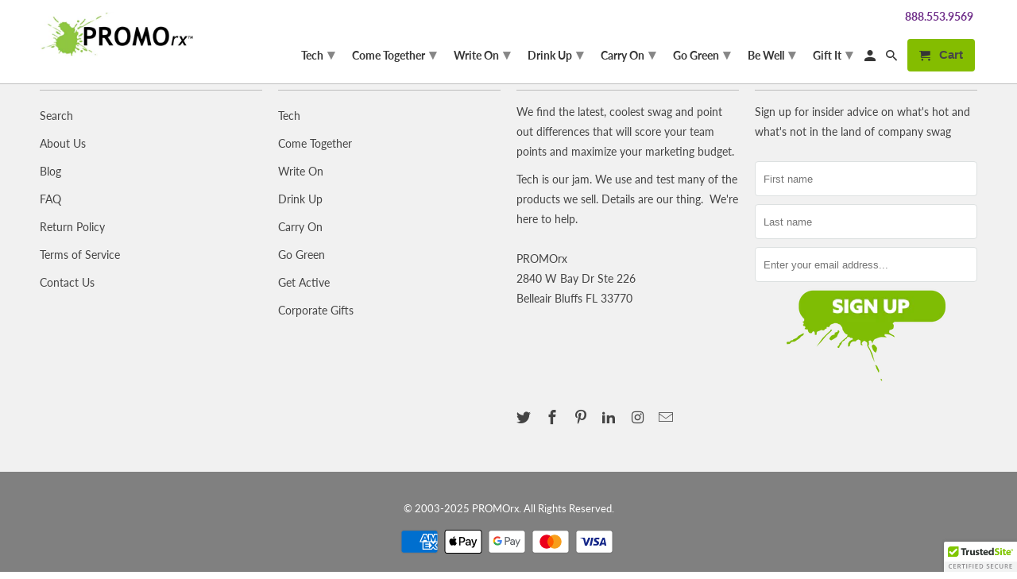

--- FILE ---
content_type: text/html; charset=utf-8
request_url: https://www.promorx.com/products/memory-size-select-one-59
body_size: 22427
content:
<!DOCTYPE html>
<html lang="en">
  <head>
    
    <meta name="msvalidate.01" content="23E5BFB733B9C2596785672B7CC0650F" />
    <meta name="p:domain_verify" content="8f436f389eb51dfd9c2b0419f2351bd5"/>
 	<script type="text/javascript">
		(function e(){var e=document.createElement("script");e.type="text/javascript",e.async=true,e.src="//staticw2.yotpo.com/qtz934tgc3y1dlLSQyEoCY6WvUNOBTsDGv2RMH1f/widget.js";var t=document.getElementsByTagName("script")[0];t.parentNode.insertBefore(e,t)})();
	</script>
    
    <meta charset="utf-8">
    <meta http-equiv="cleartype" content="on">
    <!--<meta name="robots" content="index,follow">-->

	<!-- HC Font Change for Text Overlay 12 Feb '20 -->
	<link href="https://fonts.googleapis.com/css?family=Biryani&display=swap" rel="stylesheet">

    <!-- noindex existing tage pages - 180 - 2 Sep '20 -->
    
	    <link rel="canonical" href="https://www.promorx.com/products/memory-size-select-one-59">    
	 
    
    
    <title>Memory Size: Select One - PROMOrx</title>

    
      <meta name="description" content="***This is a hidden product used with the Product Options application, Please do not delete this product.***" />
    

    

<meta name="author" content="PROMOrx">
<meta property="og:url" content="https://www.promorx.com/products/memory-size-select-one-59">
<meta property="og:site_name" content="PROMOrx">


  <meta property="og:type" content="product">
  <meta property="og:title" content="Memory Size:  Select One">
  
  <meta property="og:price:amount" content="0.50">
  <meta property="og:price:currency" content="USD">


  <meta property="og:description" content="***This is a hidden product used with the Product Options application, Please do not delete this product.***">




  <meta name="twitter:site" content="@PROMOrxTeam">

<meta name="twitter:card" content="summary">

  <meta name="twitter:title" content="Memory Size:  Select One">
  <meta name="twitter:description" content="***This is a hidden product used with the Product Options application, Please do not delete this product.***">
  <meta name="twitter:image" content="https://www.promorx.com/cdn/shopifycloud/storefront/assets/no-image-2048-a2addb12_240x.gif">
  <meta name="twitter:image:width" content="240">
  <meta name="twitter:image:height" content="240">



    
    

    <!-- Mobile Specific Metas -->
    <meta name="HandheldFriendly" content="True">
    <meta name="MobileOptimized" content="320">
    <meta name="viewport" content="width=device-width,initial-scale=1">
    <meta name="theme-color" content="#ffffff">

    <!-- Stylesheets for Retina 4.5.7 -->
    <link href="//www.promorx.com/cdn/shop/t/56/assets/styles.scss.css?v=19544554089780459221759342568" rel="stylesheet" type="text/css" media="all" />
    <!--[if lte IE 9]>
      <link href="//www.promorx.com/cdn/shop/t/56/assets/ie.css?v=16370617434440559491744733587" rel="stylesheet" type="text/css" media="all" />
    <![endif]-->

     
      <link rel="shortcut icon" type="image/x-icon" href="//www.promorx.com/cdn/shop/files/favicon_38413b19-86f7-473b-867d-6e312c251fe8_180x180.png?v=1613679725">
      <link rel="apple-touch-icon" href="//www.promorx.com/cdn/shop/files/favicon_38413b19-86f7-473b-867d-6e312c251fe8_180x180.png?v=1613679725"/>
      <link rel="apple-touch-icon" sizes="72x72" href="//www.promorx.com/cdn/shop/files/favicon_38413b19-86f7-473b-867d-6e312c251fe8_72x72.png?v=1613679725"/>
      <link rel="apple-touch-icon" sizes="114x114" href="//www.promorx.com/cdn/shop/files/favicon_38413b19-86f7-473b-867d-6e312c251fe8_114x114.png?v=1613679725"/>
      <link rel="apple-touch-icon" sizes="180x180" href="//www.promorx.com/cdn/shop/files/favicon_38413b19-86f7-473b-867d-6e312c251fe8_180x180.png?v=1613679725"/>
      <link rel="apple-touch-icon" sizes="228x228" href="//www.promorx.com/cdn/shop/files/favicon_38413b19-86f7-473b-867d-6e312c251fe8_228x228.png?v=1613679725"/>
    

    <link rel="canonical" href="https://www.promorx.com/products/memory-size-select-one-59" />
<script>
    window.BOLD = window.BOLD || {};
    window.BOLD.options = {settings: {v1_variant_mode : true, hybrid_fix_auto_insert_inputs: true}};
</script>

<script>window.BOLD = window.BOLD || {};
    window.BOLD.common = window.BOLD.common || {};
    window.BOLD.common.Shopify = window.BOLD.common.Shopify || {};
    window.BOLD.common.Shopify.shop = {
      domain: 'www.promorx.com',
      permanent_domain: 'promo-rx.myshopify.com',
      url: 'https://www.promorx.com',
      secure_url: 'https://www.promorx.com',
      money_format: "$ {{amount}}",
      currency: "USD"
    };
    window.BOLD.common.Shopify.customer = {
      id: null,
      tags: null,
    };
    window.BOLD.common.Shopify.cart = {"note":null,"attributes":{},"original_total_price":0,"total_price":0,"total_discount":0,"total_weight":0.0,"item_count":0,"items":[],"requires_shipping":false,"currency":"USD","items_subtotal_price":0,"cart_level_discount_applications":[],"checkout_charge_amount":0};
    window.BOLD.common.template = 'product';window.BOLD.common.Shopify.formatMoney = function(money, format) {
        function n(t, e) {
            return "undefined" == typeof t ? e : t
        }
        function r(t, e, r, i) {
            if (e = n(e, 2),
                r = n(r, ","),
                i = n(i, "."),
            isNaN(t) || null == t)
                return 0;
            t = (t / 100).toFixed(e);
            var o = t.split(".")
                , a = o[0].replace(/(\d)(?=(\d\d\d)+(?!\d))/g, "$1" + r)
                , s = o[1] ? i + o[1] : "";
            return a + s
        }
        "string" == typeof money && (money = money.replace(".", ""));
        var i = ""
            , o = /\{\{\s*(\w+)\s*\}\}/
            , a = format || window.BOLD.common.Shopify.shop.money_format || window.Shopify.money_format || "$ {{ amount }}";
        switch (a.match(o)[1]) {
            case "amount":
                i = r(money, 2, ",", ".");
                break;
            case "amount_no_decimals":
                i = r(money, 0, ",", ".");
                break;
            case "amount_with_comma_separator":
                i = r(money, 2, ".", ",");
                break;
            case "amount_no_decimals_with_comma_separator":
                i = r(money, 0, ".", ",");
                break;
            case "amount_with_space_separator":
                i = r(money, 2, " ", ",");
                break;
            case "amount_no_decimals_with_space_separator":
                i = r(money, 0, " ", ",");
                break;
            case "amount_with_apostrophe_separator":
                i = r(money, 2, "'", ".");
                break;
        }
        return a.replace(o, i);
    };
    window.BOLD.common.Shopify.saveProduct = function (handle, product) {
      if (typeof handle === 'string' && typeof window.BOLD.common.Shopify.products[handle] === 'undefined') {
        if (typeof product === 'number') {
          window.BOLD.common.Shopify.handles[product] = handle;
          product = { id: product };
        }
        window.BOLD.common.Shopify.products[handle] = product;
      }
    };
    window.BOLD.common.Shopify.saveVariant = function (variant_id, variant) {
      if (typeof variant_id === 'number' && typeof window.BOLD.common.Shopify.variants[variant_id] === 'undefined') {
        window.BOLD.common.Shopify.variants[variant_id] = variant;
      }
    };window.BOLD.common.Shopify.products = window.BOLD.common.Shopify.products || {};
    window.BOLD.common.Shopify.variants = window.BOLD.common.Shopify.variants || {};
    window.BOLD.common.Shopify.handles = window.BOLD.common.Shopify.handles || {};window.BOLD.common.Shopify.handle = "memory-size-select-one-59"
window.BOLD.common.Shopify.saveProduct("memory-size-select-one-59", 2522545881172);window.BOLD.common.Shopify.saveVariant(22016235077716, { product_id: 2522545881172, product_handle: "memory-size-select-one-59", price: 50, group_id: '', csp_metafield: {}});window.BOLD.common.Shopify.saveVariant(22016235143252, { product_id: 2522545881172, product_handle: "memory-size-select-one-59", price: 255, group_id: '', csp_metafield: {}});window.BOLD.common.Shopify.saveVariant(22016235208788, { product_id: 2522545881172, product_handle: "memory-size-select-one-59", price: 712, group_id: '', csp_metafield: {}});window.BOLD.common.Shopify.saveVariant(22016235307092, { product_id: 2522545881172, product_handle: "memory-size-select-one-59", price: 2420, group_id: '', csp_metafield: {}});window.BOLD.apps_installed = {"Customer Pricing":3,"Product Options":2,"Product Upsell":3,"Quantity Breaks":1} || {};window.BOLD.common.Shopify.metafields = window.BOLD.common.Shopify.metafields || {};window.BOLD.common.Shopify.metafields["bold_rp"] = {};window.BOLD.common.Shopify.metafields["bold_csp_defaults"] = {};window.BOLD.common.cacheParams = window.BOLD.common.cacheParams || {};
    window.BOLD.common.cacheParams.options = 1667966043;
</script>

<script>
    window.BOLD.common.cacheParams.options = 1768933552;
</script>
<link href="//www.promorx.com/cdn/shop/t/56/assets/bold-options.css?v=52788482584855009681744733587" rel="stylesheet" type="text/css" media="all" />
<script defer src="https://options.shopapps.site/js/options.js"></script>
<script>
</script>
<link href="//www.promorx.com/cdn/shop/t/56/assets/bold-upsell.css?v=51915886505602322711744733587" rel="stylesheet" type="text/css" media="all" />
<link href="//www.promorx.com/cdn/shop/t/56/assets/bold-upsell-custom.css?v=150135899998303055901744733587" rel="stylesheet" type="text/css" media="all" /><script>
      BOLD.common.eventEmitter.enableLog();
    </script>
    <script src="//www.promorx.com/cdn/shop/t/56/assets/bold-setup-customization.js?v=177467071310194207611744733587" type="text/javascript"></script>

    <link href="//www.promorx.com/cdn/shop/t/56/assets/bold.css?v=107637048974377120991744733587" rel="stylesheet" type="text/css" media="all" />
    <!-- bold-cart.liquid -->

<script>window['mixed_cart'] = false;</script>       
    


    

    <script src="//www.promorx.com/cdn/shop/t/56/assets/app.js?v=31600844413169961501744733587" type="text/javascript"></script>
    <script>window.performance && window.performance.mark && window.performance.mark('shopify.content_for_header.start');</script><meta id="shopify-digital-wallet" name="shopify-digital-wallet" content="/7270205/digital_wallets/dialog">
<meta name="shopify-checkout-api-token" content="4c526280e2cda58e509c6b7af9d6c661">
<link rel="alternate" type="application/json+oembed" href="https://www.promorx.com/products/memory-size-select-one-59.oembed">
<script async="async" src="/checkouts/internal/preloads.js?locale=en-US"></script>
<script id="apple-pay-shop-capabilities" type="application/json">{"shopId":7270205,"countryCode":"US","currencyCode":"USD","merchantCapabilities":["supports3DS"],"merchantId":"gid:\/\/shopify\/Shop\/7270205","merchantName":"PROMOrx","requiredBillingContactFields":["postalAddress","email","phone"],"requiredShippingContactFields":["postalAddress","email","phone"],"shippingType":"shipping","supportedNetworks":["visa","masterCard","amex"],"total":{"type":"pending","label":"PROMOrx","amount":"1.00"},"shopifyPaymentsEnabled":true,"supportsSubscriptions":true}</script>
<script id="shopify-features" type="application/json">{"accessToken":"4c526280e2cda58e509c6b7af9d6c661","betas":["rich-media-storefront-analytics"],"domain":"www.promorx.com","predictiveSearch":true,"shopId":7270205,"locale":"en"}</script>
<script>var Shopify = Shopify || {};
Shopify.shop = "promo-rx.myshopify.com";
Shopify.locale = "en";
Shopify.currency = {"active":"USD","rate":"1.0"};
Shopify.country = "US";
Shopify.theme = {"name":"Retina - Promorx - HC - 28...| Bold | Apr.15.2025","id":150124069106,"schema_name":"Retina","schema_version":"4.5.7","theme_store_id":null,"role":"main"};
Shopify.theme.handle = "null";
Shopify.theme.style = {"id":null,"handle":null};
Shopify.cdnHost = "www.promorx.com/cdn";
Shopify.routes = Shopify.routes || {};
Shopify.routes.root = "/";</script>
<script type="module">!function(o){(o.Shopify=o.Shopify||{}).modules=!0}(window);</script>
<script>!function(o){function n(){var o=[];function n(){o.push(Array.prototype.slice.apply(arguments))}return n.q=o,n}var t=o.Shopify=o.Shopify||{};t.loadFeatures=n(),t.autoloadFeatures=n()}(window);</script>
<script id="shop-js-analytics" type="application/json">{"pageType":"product"}</script>
<script defer="defer" async type="module" src="//www.promorx.com/cdn/shopifycloud/shop-js/modules/v2/client.init-shop-cart-sync_BT-GjEfc.en.esm.js"></script>
<script defer="defer" async type="module" src="//www.promorx.com/cdn/shopifycloud/shop-js/modules/v2/chunk.common_D58fp_Oc.esm.js"></script>
<script defer="defer" async type="module" src="//www.promorx.com/cdn/shopifycloud/shop-js/modules/v2/chunk.modal_xMitdFEc.esm.js"></script>
<script type="module">
  await import("//www.promorx.com/cdn/shopifycloud/shop-js/modules/v2/client.init-shop-cart-sync_BT-GjEfc.en.esm.js");
await import("//www.promorx.com/cdn/shopifycloud/shop-js/modules/v2/chunk.common_D58fp_Oc.esm.js");
await import("//www.promorx.com/cdn/shopifycloud/shop-js/modules/v2/chunk.modal_xMitdFEc.esm.js");

  window.Shopify.SignInWithShop?.initShopCartSync?.({"fedCMEnabled":true,"windoidEnabled":true});

</script>
<script>(function() {
  var isLoaded = false;
  function asyncLoad() {
    if (isLoaded) return;
    isLoaded = true;
    var urls = ["https:\/\/cdn.ywxi.net\/js\/1.js?shop=promo-rx.myshopify.com","https:\/\/cdn.ywxi.net\/js\/1.js?shop=promo-rx.myshopify.com","https:\/\/cdn.ywxi.net\/js\/1.js?shop=promo-rx.myshopify.com","\/\/cdn.ywxi.net\/js\/partner-shopify.js?shop=promo-rx.myshopify.com","\/\/cdn.trustedsite.com\/js\/partner-shopify.js?shop=promo-rx.myshopify.com","\/\/secure.apps.shappify.com\/apps\/csp\/customer_pricing.php?shop=promo-rx.myshopify.com","https:\/\/cp.boldapps.net\/csp_install_check.js?shop=promo-rx.myshopify.com","https:\/\/cp.boldapps.net\/js\/cspqb.js?shop=promo-rx.myshopify.com"];
    for (var i = 0; i < urls.length; i++) {
      var s = document.createElement('script');
      s.type = 'text/javascript';
      s.async = true;
      s.src = urls[i];
      var x = document.getElementsByTagName('script')[0];
      x.parentNode.insertBefore(s, x);
    }
  };
  if(window.attachEvent) {
    window.attachEvent('onload', asyncLoad);
  } else {
    window.addEventListener('load', asyncLoad, false);
  }
})();</script>
<script id="__st">var __st={"a":7270205,"offset":-18000,"reqid":"d9730d95-b5fb-4d19-9f83-8fee869a4874-1769481703","pageurl":"www.promorx.com\/products\/memory-size-select-one-59","u":"e77897534327","p":"product","rtyp":"product","rid":2522545881172};</script>
<script>window.ShopifyPaypalV4VisibilityTracking = true;</script>
<script id="captcha-bootstrap">!function(){'use strict';const t='contact',e='account',n='new_comment',o=[[t,t],['blogs',n],['comments',n],[t,'customer']],c=[[e,'customer_login'],[e,'guest_login'],[e,'recover_customer_password'],[e,'create_customer']],r=t=>t.map((([t,e])=>`form[action*='/${t}']:not([data-nocaptcha='true']) input[name='form_type'][value='${e}']`)).join(','),a=t=>()=>t?[...document.querySelectorAll(t)].map((t=>t.form)):[];function s(){const t=[...o],e=r(t);return a(e)}const i='password',u='form_key',d=['recaptcha-v3-token','g-recaptcha-response','h-captcha-response',i],f=()=>{try{return window.sessionStorage}catch{return}},m='__shopify_v',_=t=>t.elements[u];function p(t,e,n=!1){try{const o=window.sessionStorage,c=JSON.parse(o.getItem(e)),{data:r}=function(t){const{data:e,action:n}=t;return t[m]||n?{data:e,action:n}:{data:t,action:n}}(c);for(const[e,n]of Object.entries(r))t.elements[e]&&(t.elements[e].value=n);n&&o.removeItem(e)}catch(o){console.error('form repopulation failed',{error:o})}}const l='form_type',E='cptcha';function T(t){t.dataset[E]=!0}const w=window,h=w.document,L='Shopify',v='ce_forms',y='captcha';let A=!1;((t,e)=>{const n=(g='f06e6c50-85a8-45c8-87d0-21a2b65856fe',I='https://cdn.shopify.com/shopifycloud/storefront-forms-hcaptcha/ce_storefront_forms_captcha_hcaptcha.v1.5.2.iife.js',D={infoText:'Protected by hCaptcha',privacyText:'Privacy',termsText:'Terms'},(t,e,n)=>{const o=w[L][v],c=o.bindForm;if(c)return c(t,g,e,D).then(n);var r;o.q.push([[t,g,e,D],n]),r=I,A||(h.body.append(Object.assign(h.createElement('script'),{id:'captcha-provider',async:!0,src:r})),A=!0)});var g,I,D;w[L]=w[L]||{},w[L][v]=w[L][v]||{},w[L][v].q=[],w[L][y]=w[L][y]||{},w[L][y].protect=function(t,e){n(t,void 0,e),T(t)},Object.freeze(w[L][y]),function(t,e,n,w,h,L){const[v,y,A,g]=function(t,e,n){const i=e?o:[],u=t?c:[],d=[...i,...u],f=r(d),m=r(i),_=r(d.filter((([t,e])=>n.includes(e))));return[a(f),a(m),a(_),s()]}(w,h,L),I=t=>{const e=t.target;return e instanceof HTMLFormElement?e:e&&e.form},D=t=>v().includes(t);t.addEventListener('submit',(t=>{const e=I(t);if(!e)return;const n=D(e)&&!e.dataset.hcaptchaBound&&!e.dataset.recaptchaBound,o=_(e),c=g().includes(e)&&(!o||!o.value);(n||c)&&t.preventDefault(),c&&!n&&(function(t){try{if(!f())return;!function(t){const e=f();if(!e)return;const n=_(t);if(!n)return;const o=n.value;o&&e.removeItem(o)}(t);const e=Array.from(Array(32),(()=>Math.random().toString(36)[2])).join('');!function(t,e){_(t)||t.append(Object.assign(document.createElement('input'),{type:'hidden',name:u})),t.elements[u].value=e}(t,e),function(t,e){const n=f();if(!n)return;const o=[...t.querySelectorAll(`input[type='${i}']`)].map((({name:t})=>t)),c=[...d,...o],r={};for(const[a,s]of new FormData(t).entries())c.includes(a)||(r[a]=s);n.setItem(e,JSON.stringify({[m]:1,action:t.action,data:r}))}(t,e)}catch(e){console.error('failed to persist form',e)}}(e),e.submit())}));const S=(t,e)=>{t&&!t.dataset[E]&&(n(t,e.some((e=>e===t))),T(t))};for(const o of['focusin','change'])t.addEventListener(o,(t=>{const e=I(t);D(e)&&S(e,y())}));const B=e.get('form_key'),M=e.get(l),P=B&&M;t.addEventListener('DOMContentLoaded',(()=>{const t=y();if(P)for(const e of t)e.elements[l].value===M&&p(e,B);[...new Set([...A(),...v().filter((t=>'true'===t.dataset.shopifyCaptcha))])].forEach((e=>S(e,t)))}))}(h,new URLSearchParams(w.location.search),n,t,e,['guest_login'])})(!0,!0)}();</script>
<script integrity="sha256-4kQ18oKyAcykRKYeNunJcIwy7WH5gtpwJnB7kiuLZ1E=" data-source-attribution="shopify.loadfeatures" defer="defer" src="//www.promorx.com/cdn/shopifycloud/storefront/assets/storefront/load_feature-a0a9edcb.js" crossorigin="anonymous"></script>
<script data-source-attribution="shopify.dynamic_checkout.dynamic.init">var Shopify=Shopify||{};Shopify.PaymentButton=Shopify.PaymentButton||{isStorefrontPortableWallets:!0,init:function(){window.Shopify.PaymentButton.init=function(){};var t=document.createElement("script");t.src="https://www.promorx.com/cdn/shopifycloud/portable-wallets/latest/portable-wallets.en.js",t.type="module",document.head.appendChild(t)}};
</script>
<script data-source-attribution="shopify.dynamic_checkout.buyer_consent">
  function portableWalletsHideBuyerConsent(e){var t=document.getElementById("shopify-buyer-consent"),n=document.getElementById("shopify-subscription-policy-button");t&&n&&(t.classList.add("hidden"),t.setAttribute("aria-hidden","true"),n.removeEventListener("click",e))}function portableWalletsShowBuyerConsent(e){var t=document.getElementById("shopify-buyer-consent"),n=document.getElementById("shopify-subscription-policy-button");t&&n&&(t.classList.remove("hidden"),t.removeAttribute("aria-hidden"),n.addEventListener("click",e))}window.Shopify?.PaymentButton&&(window.Shopify.PaymentButton.hideBuyerConsent=portableWalletsHideBuyerConsent,window.Shopify.PaymentButton.showBuyerConsent=portableWalletsShowBuyerConsent);
</script>
<script data-source-attribution="shopify.dynamic_checkout.cart.bootstrap">document.addEventListener("DOMContentLoaded",(function(){function t(){return document.querySelector("shopify-accelerated-checkout-cart, shopify-accelerated-checkout")}if(t())Shopify.PaymentButton.init();else{new MutationObserver((function(e,n){t()&&(Shopify.PaymentButton.init(),n.disconnect())})).observe(document.body,{childList:!0,subtree:!0})}}));
</script>
<link id="shopify-accelerated-checkout-styles" rel="stylesheet" media="screen" href="https://www.promorx.com/cdn/shopifycloud/portable-wallets/latest/accelerated-checkout-backwards-compat.css" crossorigin="anonymous">
<style id="shopify-accelerated-checkout-cart">
        #shopify-buyer-consent {
  margin-top: 1em;
  display: inline-block;
  width: 100%;
}

#shopify-buyer-consent.hidden {
  display: none;
}

#shopify-subscription-policy-button {
  background: none;
  border: none;
  padding: 0;
  text-decoration: underline;
  font-size: inherit;
  cursor: pointer;
}

#shopify-subscription-policy-button::before {
  box-shadow: none;
}

      </style>

<script>window.performance && window.performance.mark && window.performance.mark('shopify.content_for_header.end');</script>
<script>
          var currentScript = document.currentScript || document.scripts[document.scripts.length - 1];
          var boldVariantIds =[22016235077716,22016235143252,22016235208788,22016235307092];
          var boldProductHandle ="memory-size-select-one-59";
          var BOLD = BOLD || {};
          BOLD.products = BOLD.products || {};
          BOLD.variant_lookup = BOLD.variant_lookup || {};
          if (window.BOLD && !BOLD.common) {
              BOLD.common = BOLD.common || {};
              BOLD.common.Shopify = BOLD.common.Shopify || {};
              window.BOLD.common.Shopify.products = window.BOLD.common.Shopify.products || {};
              window.BOLD.common.Shopify.variants = window.BOLD.common.Shopify.variants || {};
              window.BOLD.common.Shopify.handles = window.BOLD.common.Shopify.handles || {};
              window.BOLD.common.Shopify.saveProduct = function (handle, product) {
                  if (typeof handle === 'string' && typeof window.BOLD.common.Shopify.products[handle] === 'undefined') {
                      if (typeof product === 'number') {
                          window.BOLD.common.Shopify.handles[product] = handle;
                          product = { id: product };
                      }
                      window.BOLD.common.Shopify.products[handle] = product;
                  }
              };
              window.BOLD.common.Shopify.saveVariant = function (variant_id, variant) {
                  if (typeof variant_id === 'number' && typeof window.BOLD.common.Shopify.variants[variant_id] === 'undefined') {
                      window.BOLD.common.Shopify.variants[variant_id] = variant;
                  }
              };
          }

          for (var boldIndex = 0; boldIndex < boldVariantIds.length; boldIndex = boldIndex + 1) {
            BOLD.variant_lookup[boldVariantIds[boldIndex]] = boldProductHandle;
          }

          BOLD.products[boldProductHandle] ={
    "id":2522545881172,
    "title":"Memory Size:  Select One","handle":"memory-size-select-one-59",
    "description":"\u003cstrong\u003e***This is a hidden product used with the Product Options application, Please do not delete this product.***\u003c\/strong\u003e",
    "published_at":"2019-03-20T17:53:46",
    "created_at":"2019-03-20T17:53:46",
    "vendor":"PROMOrx",
    "type":"OPTIONS_HIDDEN_PRODUCT",
    "tags":["OPTIONS_HIDDEN_PRODUCT"],
    "price":50,
    "price_min":50,
    "price_max":2420,
    "price_varies":true,
    "compare_at_price":null,
    "compare_at_price_min":0,
    "compare_at_price_max":0,
    "compare_at_price_varies":true,
    "all_variant_ids":[22016235077716,22016235143252,22016235208788,22016235307092],
    "variants":[

{
  "id":22016235077716,
  "product_id":2522545881172,
  "product_handle":"memory-size-select-one-59",
  "title":"16GB (+0.50)",
  "option1":"16GB (+0.50)",
  "option2":null,
  "option3":null,
  "sku":"",
  "requires_shipping":true,
  "taxable":true,
  "featured_image":null,"image_id":null,
  "available":true,
  "name":"Memory Size:  Select One - 16GB (+0.50)",
  "options":["16GB (+0.50)"],
  "price":50,
  "weight":0,
  "compare_at_price":null,
  "inventory_quantity":0,
  "inventory_management":null,
  "inventory_policy":"deny",
  "inventory_in_cart":0,
  "inventory_remaining":0,
  "incoming":false,
  "next_incoming_date":null,
  "taxable":true,
  "barcode":null
},

{
  "id":22016235143252,
  "product_id":2522545881172,
  "product_handle":"memory-size-select-one-59",
  "title":"32GB (+2.55)",
  "option1":"32GB (+2.55)",
  "option2":null,
  "option3":null,
  "sku":"",
  "requires_shipping":true,
  "taxable":true,
  "featured_image":null,"image_id":null,
  "available":true,
  "name":"Memory Size:  Select One - 32GB (+2.55)",
  "options":["32GB (+2.55)"],
  "price":255,
  "weight":0,
  "compare_at_price":null,
  "inventory_quantity":0,
  "inventory_management":null,
  "inventory_policy":"deny",
  "inventory_in_cart":0,
  "inventory_remaining":0,
  "incoming":false,
  "next_incoming_date":null,
  "taxable":true,
  "barcode":null
},

{
  "id":22016235208788,
  "product_id":2522545881172,
  "product_handle":"memory-size-select-one-59",
  "title":"64GB (+7.12)",
  "option1":"64GB (+7.12)",
  "option2":null,
  "option3":null,
  "sku":"",
  "requires_shipping":true,
  "taxable":true,
  "featured_image":null,"image_id":null,
  "available":true,
  "name":"Memory Size:  Select One - 64GB (+7.12)",
  "options":["64GB (+7.12)"],
  "price":712,
  "weight":0,
  "compare_at_price":null,
  "inventory_quantity":0,
  "inventory_management":null,
  "inventory_policy":"deny",
  "inventory_in_cart":0,
  "inventory_remaining":0,
  "incoming":false,
  "next_incoming_date":null,
  "taxable":true,
  "barcode":null
},

{
  "id":22016235307092,
  "product_id":2522545881172,
  "product_handle":"memory-size-select-one-59",
  "title":"128GB (+24.20)",
  "option1":"128GB (+24.20)",
  "option2":null,
  "option3":null,
  "sku":"",
  "requires_shipping":true,
  "taxable":true,
  "featured_image":null,"image_id":null,
  "available":true,
  "name":"Memory Size:  Select One - 128GB (+24.20)",
  "options":["128GB (+24.20)"],
  "price":2420,
  "weight":0,
  "compare_at_price":null,
  "inventory_quantity":0,
  "inventory_management":null,
  "inventory_policy":"deny",
  "inventory_in_cart":0,
  "inventory_remaining":0,
  "incoming":false,
  "next_incoming_date":null,
  "taxable":true,
  "barcode":null
}],
    "available":true,"images":[],"featured_image":null,
    "options":["Title"],
    "url":"\/products\/memory-size-select-one-59"};var boldCSPMetafields = {22016235077716:{},22016235143252:{},22016235208788:{},22016235307092:{}};
          var boldTempProduct ={"id":2522545881172,"title":"Memory Size:  Select One","handle":"memory-size-select-one-59","description":"\u003cstrong\u003e***This is a hidden product used with the Product Options application, Please do not delete this product.***\u003c\/strong\u003e","published_at":"2019-03-20T17:53:46-04:00","created_at":"2019-03-20T17:53:46-04:00","vendor":"PROMOrx","type":"OPTIONS_HIDDEN_PRODUCT","tags":["OPTIONS_HIDDEN_PRODUCT"],"price":50,"price_min":50,"price_max":2420,"available":true,"price_varies":true,"compare_at_price":null,"compare_at_price_min":0,"compare_at_price_max":0,"compare_at_price_varies":false,"variants":[{"id":22016235077716,"title":"16GB (+0.50)","option1":"16GB (+0.50)","option2":null,"option3":null,"sku":"","requires_shipping":true,"taxable":true,"featured_image":null,"available":true,"name":"Memory Size:  Select One - 16GB (+0.50)","public_title":"16GB (+0.50)","options":["16GB (+0.50)"],"price":50,"weight":0,"compare_at_price":null,"inventory_quantity":0,"inventory_management":null,"inventory_policy":"deny","barcode":null,"requires_selling_plan":false,"selling_plan_allocations":[]},{"id":22016235143252,"title":"32GB (+2.55)","option1":"32GB (+2.55)","option2":null,"option3":null,"sku":"","requires_shipping":true,"taxable":true,"featured_image":null,"available":true,"name":"Memory Size:  Select One - 32GB (+2.55)","public_title":"32GB (+2.55)","options":["32GB (+2.55)"],"price":255,"weight":0,"compare_at_price":null,"inventory_quantity":0,"inventory_management":null,"inventory_policy":"deny","barcode":null,"requires_selling_plan":false,"selling_plan_allocations":[]},{"id":22016235208788,"title":"64GB (+7.12)","option1":"64GB (+7.12)","option2":null,"option3":null,"sku":"","requires_shipping":true,"taxable":true,"featured_image":null,"available":true,"name":"Memory Size:  Select One - 64GB (+7.12)","public_title":"64GB (+7.12)","options":["64GB (+7.12)"],"price":712,"weight":0,"compare_at_price":null,"inventory_quantity":0,"inventory_management":null,"inventory_policy":"deny","barcode":null,"requires_selling_plan":false,"selling_plan_allocations":[]},{"id":22016235307092,"title":"128GB (+24.20)","option1":"128GB (+24.20)","option2":null,"option3":null,"sku":"","requires_shipping":true,"taxable":true,"featured_image":null,"available":true,"name":"Memory Size:  Select One - 128GB (+24.20)","public_title":"128GB (+24.20)","options":["128GB (+24.20)"],"price":2420,"weight":0,"compare_at_price":null,"inventory_quantity":0,"inventory_management":null,"inventory_policy":"deny","barcode":null,"requires_selling_plan":false,"selling_plan_allocations":[]}],"images":[],"featured_image":null,"options":["Title"],"requires_selling_plan":false,"selling_plan_groups":[],"content":"\u003cstrong\u003e***This is a hidden product used with the Product Options application, Please do not delete this product.***\u003c\/strong\u003e"};
          var bold_rp =[{},{},{},{}];
          if(boldTempProduct){
            window.BOLD.common.Shopify.saveProduct(boldTempProduct.handle, boldTempProduct.id);
            for (var boldIndex = 0; boldTempProduct && boldIndex < boldTempProduct.variants.length; boldIndex = boldIndex + 1){
              var rp_group_id = bold_rp[boldIndex].rp_group_id ? '' + bold_rp[boldIndex].rp_group_id : '';
              window.BOLD.common.Shopify.saveVariant(
                  boldTempProduct.variants[boldIndex].id,
                  {
                    product_id: boldTempProduct.id,
                    product_handle: boldTempProduct.handle,
                    price: boldTempProduct.variants[boldIndex].price,
                    group_id: rp_group_id,
                    csp_metafield: boldCSPMetafields[boldTempProduct.variants[boldIndex].id]
                  }
              );
            }
          }

          currentScript.parentNode.removeChild(currentScript);
        </script><meta name="robots" content="noindex"><noscript>
      <style>
        img.lazyload[data-sizes="auto"] {
          display: none !important;
        }
        .lazyload--mirage+.transition-helper {
          display: none;
        }
        .image__fallback {
          width: 100vw;
          display: block !important;
          max-width: 100vw !important;
          margin-bottom: 0;
        }
        .product_section:not(.product_slideshow_animation--slide) .flexslider.product_gallery .slides li {
          display: block !important;
        }
        .no-js-only {
          display: inherit !important;
        }
        .icon-cart.cart-button {
          display: none;
        }
        .lazyload {
          opacity: 1;
          -webkit-filter: blur(0);
          filter: blur(0);
        }
        .animate_right,
        .animate_left,
        .animate_up,
        .animate_down {
          opacity: 1;
        }
        .flexslider .slides>li {
          display: block;
        }
        .product_section .product_form {
          opacity: 1;
        }
        .multi_select,
        form .select {
          display: block !important;
        }
        .swatch_options {
          display: none;
        }
        .primary_logo {
          display: block;
        }
      </style>
    </noscript>
  <meta property="og:image" content="https://cdn.shopify.com/s/files/1/0727/0205/files/Quality_Tech_Swag_for_Modern_Teams._2.png?v=1755223391" />
<meta property="og:image:secure_url" content="https://cdn.shopify.com/s/files/1/0727/0205/files/Quality_Tech_Swag_for_Modern_Teams._2.png?v=1755223391" />
<meta property="og:image:width" content="1200" />
<meta property="og:image:height" content="600" />
<link href="https://monorail-edge.shopifysvc.com" rel="dns-prefetch">
<script>(function(){if ("sendBeacon" in navigator && "performance" in window) {try {var session_token_from_headers = performance.getEntriesByType('navigation')[0].serverTiming.find(x => x.name == '_s').description;} catch {var session_token_from_headers = undefined;}var session_cookie_matches = document.cookie.match(/_shopify_s=([^;]*)/);var session_token_from_cookie = session_cookie_matches && session_cookie_matches.length === 2 ? session_cookie_matches[1] : "";var session_token = session_token_from_headers || session_token_from_cookie || "";function handle_abandonment_event(e) {var entries = performance.getEntries().filter(function(entry) {return /monorail-edge.shopifysvc.com/.test(entry.name);});if (!window.abandonment_tracked && entries.length === 0) {window.abandonment_tracked = true;var currentMs = Date.now();var navigation_start = performance.timing.navigationStart;var payload = {shop_id: 7270205,url: window.location.href,navigation_start,duration: currentMs - navigation_start,session_token,page_type: "product"};window.navigator.sendBeacon("https://monorail-edge.shopifysvc.com/v1/produce", JSON.stringify({schema_id: "online_store_buyer_site_abandonment/1.1",payload: payload,metadata: {event_created_at_ms: currentMs,event_sent_at_ms: currentMs}}));}}window.addEventListener('pagehide', handle_abandonment_event);}}());</script>
<script id="web-pixels-manager-setup">(function e(e,d,r,n,o){if(void 0===o&&(o={}),!Boolean(null===(a=null===(i=window.Shopify)||void 0===i?void 0:i.analytics)||void 0===a?void 0:a.replayQueue)){var i,a;window.Shopify=window.Shopify||{};var t=window.Shopify;t.analytics=t.analytics||{};var s=t.analytics;s.replayQueue=[],s.publish=function(e,d,r){return s.replayQueue.push([e,d,r]),!0};try{self.performance.mark("wpm:start")}catch(e){}var l=function(){var e={modern:/Edge?\/(1{2}[4-9]|1[2-9]\d|[2-9]\d{2}|\d{4,})\.\d+(\.\d+|)|Firefox\/(1{2}[4-9]|1[2-9]\d|[2-9]\d{2}|\d{4,})\.\d+(\.\d+|)|Chrom(ium|e)\/(9{2}|\d{3,})\.\d+(\.\d+|)|(Maci|X1{2}).+ Version\/(15\.\d+|(1[6-9]|[2-9]\d|\d{3,})\.\d+)([,.]\d+|)( \(\w+\)|)( Mobile\/\w+|) Safari\/|Chrome.+OPR\/(9{2}|\d{3,})\.\d+\.\d+|(CPU[ +]OS|iPhone[ +]OS|CPU[ +]iPhone|CPU IPhone OS|CPU iPad OS)[ +]+(15[._]\d+|(1[6-9]|[2-9]\d|\d{3,})[._]\d+)([._]\d+|)|Android:?[ /-](13[3-9]|1[4-9]\d|[2-9]\d{2}|\d{4,})(\.\d+|)(\.\d+|)|Android.+Firefox\/(13[5-9]|1[4-9]\d|[2-9]\d{2}|\d{4,})\.\d+(\.\d+|)|Android.+Chrom(ium|e)\/(13[3-9]|1[4-9]\d|[2-9]\d{2}|\d{4,})\.\d+(\.\d+|)|SamsungBrowser\/([2-9]\d|\d{3,})\.\d+/,legacy:/Edge?\/(1[6-9]|[2-9]\d|\d{3,})\.\d+(\.\d+|)|Firefox\/(5[4-9]|[6-9]\d|\d{3,})\.\d+(\.\d+|)|Chrom(ium|e)\/(5[1-9]|[6-9]\d|\d{3,})\.\d+(\.\d+|)([\d.]+$|.*Safari\/(?![\d.]+ Edge\/[\d.]+$))|(Maci|X1{2}).+ Version\/(10\.\d+|(1[1-9]|[2-9]\d|\d{3,})\.\d+)([,.]\d+|)( \(\w+\)|)( Mobile\/\w+|) Safari\/|Chrome.+OPR\/(3[89]|[4-9]\d|\d{3,})\.\d+\.\d+|(CPU[ +]OS|iPhone[ +]OS|CPU[ +]iPhone|CPU IPhone OS|CPU iPad OS)[ +]+(10[._]\d+|(1[1-9]|[2-9]\d|\d{3,})[._]\d+)([._]\d+|)|Android:?[ /-](13[3-9]|1[4-9]\d|[2-9]\d{2}|\d{4,})(\.\d+|)(\.\d+|)|Mobile Safari.+OPR\/([89]\d|\d{3,})\.\d+\.\d+|Android.+Firefox\/(13[5-9]|1[4-9]\d|[2-9]\d{2}|\d{4,})\.\d+(\.\d+|)|Android.+Chrom(ium|e)\/(13[3-9]|1[4-9]\d|[2-9]\d{2}|\d{4,})\.\d+(\.\d+|)|Android.+(UC? ?Browser|UCWEB|U3)[ /]?(15\.([5-9]|\d{2,})|(1[6-9]|[2-9]\d|\d{3,})\.\d+)\.\d+|SamsungBrowser\/(5\.\d+|([6-9]|\d{2,})\.\d+)|Android.+MQ{2}Browser\/(14(\.(9|\d{2,})|)|(1[5-9]|[2-9]\d|\d{3,})(\.\d+|))(\.\d+|)|K[Aa][Ii]OS\/(3\.\d+|([4-9]|\d{2,})\.\d+)(\.\d+|)/},d=e.modern,r=e.legacy,n=navigator.userAgent;return n.match(d)?"modern":n.match(r)?"legacy":"unknown"}(),u="modern"===l?"modern":"legacy",c=(null!=n?n:{modern:"",legacy:""})[u],f=function(e){return[e.baseUrl,"/wpm","/b",e.hashVersion,"modern"===e.buildTarget?"m":"l",".js"].join("")}({baseUrl:d,hashVersion:r,buildTarget:u}),m=function(e){var d=e.version,r=e.bundleTarget,n=e.surface,o=e.pageUrl,i=e.monorailEndpoint;return{emit:function(e){var a=e.status,t=e.errorMsg,s=(new Date).getTime(),l=JSON.stringify({metadata:{event_sent_at_ms:s},events:[{schema_id:"web_pixels_manager_load/3.1",payload:{version:d,bundle_target:r,page_url:o,status:a,surface:n,error_msg:t},metadata:{event_created_at_ms:s}}]});if(!i)return console&&console.warn&&console.warn("[Web Pixels Manager] No Monorail endpoint provided, skipping logging."),!1;try{return self.navigator.sendBeacon.bind(self.navigator)(i,l)}catch(e){}var u=new XMLHttpRequest;try{return u.open("POST",i,!0),u.setRequestHeader("Content-Type","text/plain"),u.send(l),!0}catch(e){return console&&console.warn&&console.warn("[Web Pixels Manager] Got an unhandled error while logging to Monorail."),!1}}}}({version:r,bundleTarget:l,surface:e.surface,pageUrl:self.location.href,monorailEndpoint:e.monorailEndpoint});try{o.browserTarget=l,function(e){var d=e.src,r=e.async,n=void 0===r||r,o=e.onload,i=e.onerror,a=e.sri,t=e.scriptDataAttributes,s=void 0===t?{}:t,l=document.createElement("script"),u=document.querySelector("head"),c=document.querySelector("body");if(l.async=n,l.src=d,a&&(l.integrity=a,l.crossOrigin="anonymous"),s)for(var f in s)if(Object.prototype.hasOwnProperty.call(s,f))try{l.dataset[f]=s[f]}catch(e){}if(o&&l.addEventListener("load",o),i&&l.addEventListener("error",i),u)u.appendChild(l);else{if(!c)throw new Error("Did not find a head or body element to append the script");c.appendChild(l)}}({src:f,async:!0,onload:function(){if(!function(){var e,d;return Boolean(null===(d=null===(e=window.Shopify)||void 0===e?void 0:e.analytics)||void 0===d?void 0:d.initialized)}()){var d=window.webPixelsManager.init(e)||void 0;if(d){var r=window.Shopify.analytics;r.replayQueue.forEach((function(e){var r=e[0],n=e[1],o=e[2];d.publishCustomEvent(r,n,o)})),r.replayQueue=[],r.publish=d.publishCustomEvent,r.visitor=d.visitor,r.initialized=!0}}},onerror:function(){return m.emit({status:"failed",errorMsg:"".concat(f," has failed to load")})},sri:function(e){var d=/^sha384-[A-Za-z0-9+/=]+$/;return"string"==typeof e&&d.test(e)}(c)?c:"",scriptDataAttributes:o}),m.emit({status:"loading"})}catch(e){m.emit({status:"failed",errorMsg:(null==e?void 0:e.message)||"Unknown error"})}}})({shopId: 7270205,storefrontBaseUrl: "https://www.promorx.com",extensionsBaseUrl: "https://extensions.shopifycdn.com/cdn/shopifycloud/web-pixels-manager",monorailEndpoint: "https://monorail-edge.shopifysvc.com/unstable/produce_batch",surface: "storefront-renderer",enabledBetaFlags: ["2dca8a86"],webPixelsConfigList: [{"id":"421691634","configuration":"{\"config\":\"{\\\"pixel_id\\\":\\\"G-073VJV8Z8J\\\",\\\"gtag_events\\\":[{\\\"type\\\":\\\"purchase\\\",\\\"action_label\\\":\\\"G-073VJV8Z8J\\\"},{\\\"type\\\":\\\"page_view\\\",\\\"action_label\\\":\\\"G-073VJV8Z8J\\\"},{\\\"type\\\":\\\"view_item\\\",\\\"action_label\\\":\\\"G-073VJV8Z8J\\\"},{\\\"type\\\":\\\"search\\\",\\\"action_label\\\":\\\"G-073VJV8Z8J\\\"},{\\\"type\\\":\\\"add_to_cart\\\",\\\"action_label\\\":\\\"G-073VJV8Z8J\\\"},{\\\"type\\\":\\\"begin_checkout\\\",\\\"action_label\\\":\\\"G-073VJV8Z8J\\\"},{\\\"type\\\":\\\"add_payment_info\\\",\\\"action_label\\\":\\\"G-073VJV8Z8J\\\"}],\\\"enable_monitoring_mode\\\":false}\"}","eventPayloadVersion":"v1","runtimeContext":"OPEN","scriptVersion":"b2a88bafab3e21179ed38636efcd8a93","type":"APP","apiClientId":1780363,"privacyPurposes":[],"dataSharingAdjustments":{"protectedCustomerApprovalScopes":["read_customer_address","read_customer_email","read_customer_name","read_customer_personal_data","read_customer_phone"]}},{"id":"61079794","eventPayloadVersion":"v1","runtimeContext":"LAX","scriptVersion":"1","type":"CUSTOM","privacyPurposes":["MARKETING"],"name":"Meta pixel (migrated)"},{"id":"shopify-app-pixel","configuration":"{}","eventPayloadVersion":"v1","runtimeContext":"STRICT","scriptVersion":"0450","apiClientId":"shopify-pixel","type":"APP","privacyPurposes":["ANALYTICS","MARKETING"]},{"id":"shopify-custom-pixel","eventPayloadVersion":"v1","runtimeContext":"LAX","scriptVersion":"0450","apiClientId":"shopify-pixel","type":"CUSTOM","privacyPurposes":["ANALYTICS","MARKETING"]}],isMerchantRequest: false,initData: {"shop":{"name":"PROMOrx","paymentSettings":{"currencyCode":"USD"},"myshopifyDomain":"promo-rx.myshopify.com","countryCode":"US","storefrontUrl":"https:\/\/www.promorx.com"},"customer":null,"cart":null,"checkout":null,"productVariants":[{"price":{"amount":0.5,"currencyCode":"USD"},"product":{"title":"Memory Size:  Select One","vendor":"PROMOrx","id":"2522545881172","untranslatedTitle":"Memory Size:  Select One","url":"\/products\/memory-size-select-one-59","type":"OPTIONS_HIDDEN_PRODUCT"},"id":"22016235077716","image":null,"sku":"","title":"16GB (+0.50)","untranslatedTitle":"16GB (+0.50)"},{"price":{"amount":2.55,"currencyCode":"USD"},"product":{"title":"Memory Size:  Select One","vendor":"PROMOrx","id":"2522545881172","untranslatedTitle":"Memory Size:  Select One","url":"\/products\/memory-size-select-one-59","type":"OPTIONS_HIDDEN_PRODUCT"},"id":"22016235143252","image":null,"sku":"","title":"32GB (+2.55)","untranslatedTitle":"32GB (+2.55)"},{"price":{"amount":7.12,"currencyCode":"USD"},"product":{"title":"Memory Size:  Select One","vendor":"PROMOrx","id":"2522545881172","untranslatedTitle":"Memory Size:  Select One","url":"\/products\/memory-size-select-one-59","type":"OPTIONS_HIDDEN_PRODUCT"},"id":"22016235208788","image":null,"sku":"","title":"64GB (+7.12)","untranslatedTitle":"64GB (+7.12)"},{"price":{"amount":24.2,"currencyCode":"USD"},"product":{"title":"Memory Size:  Select One","vendor":"PROMOrx","id":"2522545881172","untranslatedTitle":"Memory Size:  Select One","url":"\/products\/memory-size-select-one-59","type":"OPTIONS_HIDDEN_PRODUCT"},"id":"22016235307092","image":null,"sku":"","title":"128GB (+24.20)","untranslatedTitle":"128GB (+24.20)"}],"purchasingCompany":null},},"https://www.promorx.com/cdn","fcfee988w5aeb613cpc8e4bc33m6693e112",{"modern":"","legacy":""},{"shopId":"7270205","storefrontBaseUrl":"https:\/\/www.promorx.com","extensionBaseUrl":"https:\/\/extensions.shopifycdn.com\/cdn\/shopifycloud\/web-pixels-manager","surface":"storefront-renderer","enabledBetaFlags":"[\"2dca8a86\"]","isMerchantRequest":"false","hashVersion":"fcfee988w5aeb613cpc8e4bc33m6693e112","publish":"custom","events":"[[\"page_viewed\",{}],[\"product_viewed\",{\"productVariant\":{\"price\":{\"amount\":0.5,\"currencyCode\":\"USD\"},\"product\":{\"title\":\"Memory Size:  Select One\",\"vendor\":\"PROMOrx\",\"id\":\"2522545881172\",\"untranslatedTitle\":\"Memory Size:  Select One\",\"url\":\"\/products\/memory-size-select-one-59\",\"type\":\"OPTIONS_HIDDEN_PRODUCT\"},\"id\":\"22016235077716\",\"image\":null,\"sku\":\"\",\"title\":\"16GB (+0.50)\",\"untranslatedTitle\":\"16GB (+0.50)\"}}]]"});</script><script>
  window.ShopifyAnalytics = window.ShopifyAnalytics || {};
  window.ShopifyAnalytics.meta = window.ShopifyAnalytics.meta || {};
  window.ShopifyAnalytics.meta.currency = 'USD';
  var meta = {"product":{"id":2522545881172,"gid":"gid:\/\/shopify\/Product\/2522545881172","vendor":"PROMOrx","type":"OPTIONS_HIDDEN_PRODUCT","handle":"memory-size-select-one-59","variants":[{"id":22016235077716,"price":50,"name":"Memory Size:  Select One - 16GB (+0.50)","public_title":"16GB (+0.50)","sku":""},{"id":22016235143252,"price":255,"name":"Memory Size:  Select One - 32GB (+2.55)","public_title":"32GB (+2.55)","sku":""},{"id":22016235208788,"price":712,"name":"Memory Size:  Select One - 64GB (+7.12)","public_title":"64GB (+7.12)","sku":""},{"id":22016235307092,"price":2420,"name":"Memory Size:  Select One - 128GB (+24.20)","public_title":"128GB (+24.20)","sku":""}],"remote":false},"page":{"pageType":"product","resourceType":"product","resourceId":2522545881172,"requestId":"d9730d95-b5fb-4d19-9f83-8fee869a4874-1769481703"}};
  for (var attr in meta) {
    window.ShopifyAnalytics.meta[attr] = meta[attr];
  }
</script>
<script class="analytics">
  (function () {
    var customDocumentWrite = function(content) {
      var jquery = null;

      if (window.jQuery) {
        jquery = window.jQuery;
      } else if (window.Checkout && window.Checkout.$) {
        jquery = window.Checkout.$;
      }

      if (jquery) {
        jquery('body').append(content);
      }
    };

    var hasLoggedConversion = function(token) {
      if (token) {
        return document.cookie.indexOf('loggedConversion=' + token) !== -1;
      }
      return false;
    }

    var setCookieIfConversion = function(token) {
      if (token) {
        var twoMonthsFromNow = new Date(Date.now());
        twoMonthsFromNow.setMonth(twoMonthsFromNow.getMonth() + 2);

        document.cookie = 'loggedConversion=' + token + '; expires=' + twoMonthsFromNow;
      }
    }

    var trekkie = window.ShopifyAnalytics.lib = window.trekkie = window.trekkie || [];
    if (trekkie.integrations) {
      return;
    }
    trekkie.methods = [
      'identify',
      'page',
      'ready',
      'track',
      'trackForm',
      'trackLink'
    ];
    trekkie.factory = function(method) {
      return function() {
        var args = Array.prototype.slice.call(arguments);
        args.unshift(method);
        trekkie.push(args);
        return trekkie;
      };
    };
    for (var i = 0; i < trekkie.methods.length; i++) {
      var key = trekkie.methods[i];
      trekkie[key] = trekkie.factory(key);
    }
    trekkie.load = function(config) {
      trekkie.config = config || {};
      trekkie.config.initialDocumentCookie = document.cookie;
      var first = document.getElementsByTagName('script')[0];
      var script = document.createElement('script');
      script.type = 'text/javascript';
      script.onerror = function(e) {
        var scriptFallback = document.createElement('script');
        scriptFallback.type = 'text/javascript';
        scriptFallback.onerror = function(error) {
                var Monorail = {
      produce: function produce(monorailDomain, schemaId, payload) {
        var currentMs = new Date().getTime();
        var event = {
          schema_id: schemaId,
          payload: payload,
          metadata: {
            event_created_at_ms: currentMs,
            event_sent_at_ms: currentMs
          }
        };
        return Monorail.sendRequest("https://" + monorailDomain + "/v1/produce", JSON.stringify(event));
      },
      sendRequest: function sendRequest(endpointUrl, payload) {
        // Try the sendBeacon API
        if (window && window.navigator && typeof window.navigator.sendBeacon === 'function' && typeof window.Blob === 'function' && !Monorail.isIos12()) {
          var blobData = new window.Blob([payload], {
            type: 'text/plain'
          });

          if (window.navigator.sendBeacon(endpointUrl, blobData)) {
            return true;
          } // sendBeacon was not successful

        } // XHR beacon

        var xhr = new XMLHttpRequest();

        try {
          xhr.open('POST', endpointUrl);
          xhr.setRequestHeader('Content-Type', 'text/plain');
          xhr.send(payload);
        } catch (e) {
          console.log(e);
        }

        return false;
      },
      isIos12: function isIos12() {
        return window.navigator.userAgent.lastIndexOf('iPhone; CPU iPhone OS 12_') !== -1 || window.navigator.userAgent.lastIndexOf('iPad; CPU OS 12_') !== -1;
      }
    };
    Monorail.produce('monorail-edge.shopifysvc.com',
      'trekkie_storefront_load_errors/1.1',
      {shop_id: 7270205,
      theme_id: 150124069106,
      app_name: "storefront",
      context_url: window.location.href,
      source_url: "//www.promorx.com/cdn/s/trekkie.storefront.a804e9514e4efded663580eddd6991fcc12b5451.min.js"});

        };
        scriptFallback.async = true;
        scriptFallback.src = '//www.promorx.com/cdn/s/trekkie.storefront.a804e9514e4efded663580eddd6991fcc12b5451.min.js';
        first.parentNode.insertBefore(scriptFallback, first);
      };
      script.async = true;
      script.src = '//www.promorx.com/cdn/s/trekkie.storefront.a804e9514e4efded663580eddd6991fcc12b5451.min.js';
      first.parentNode.insertBefore(script, first);
    };
    trekkie.load(
      {"Trekkie":{"appName":"storefront","development":false,"defaultAttributes":{"shopId":7270205,"isMerchantRequest":null,"themeId":150124069106,"themeCityHash":"824502758742421787","contentLanguage":"en","currency":"USD","eventMetadataId":"adcb6e3a-8e4d-4114-aaa8-25116af55ab1"},"isServerSideCookieWritingEnabled":true,"monorailRegion":"shop_domain","enabledBetaFlags":["65f19447"]},"Session Attribution":{},"S2S":{"facebookCapiEnabled":false,"source":"trekkie-storefront-renderer","apiClientId":580111}}
    );

    var loaded = false;
    trekkie.ready(function() {
      if (loaded) return;
      loaded = true;

      window.ShopifyAnalytics.lib = window.trekkie;

      var originalDocumentWrite = document.write;
      document.write = customDocumentWrite;
      try { window.ShopifyAnalytics.merchantGoogleAnalytics.call(this); } catch(error) {};
      document.write = originalDocumentWrite;

      window.ShopifyAnalytics.lib.page(null,{"pageType":"product","resourceType":"product","resourceId":2522545881172,"requestId":"d9730d95-b5fb-4d19-9f83-8fee869a4874-1769481703","shopifyEmitted":true});

      var match = window.location.pathname.match(/checkouts\/(.+)\/(thank_you|post_purchase)/)
      var token = match? match[1]: undefined;
      if (!hasLoggedConversion(token)) {
        setCookieIfConversion(token);
        window.ShopifyAnalytics.lib.track("Viewed Product",{"currency":"USD","variantId":22016235077716,"productId":2522545881172,"productGid":"gid:\/\/shopify\/Product\/2522545881172","name":"Memory Size:  Select One - 16GB (+0.50)","price":"0.50","sku":"","brand":"PROMOrx","variant":"16GB (+0.50)","category":"OPTIONS_HIDDEN_PRODUCT","nonInteraction":true,"remote":false},undefined,undefined,{"shopifyEmitted":true});
      window.ShopifyAnalytics.lib.track("monorail:\/\/trekkie_storefront_viewed_product\/1.1",{"currency":"USD","variantId":22016235077716,"productId":2522545881172,"productGid":"gid:\/\/shopify\/Product\/2522545881172","name":"Memory Size:  Select One - 16GB (+0.50)","price":"0.50","sku":"","brand":"PROMOrx","variant":"16GB (+0.50)","category":"OPTIONS_HIDDEN_PRODUCT","nonInteraction":true,"remote":false,"referer":"https:\/\/www.promorx.com\/products\/memory-size-select-one-59"});
      }
    });


        var eventsListenerScript = document.createElement('script');
        eventsListenerScript.async = true;
        eventsListenerScript.src = "//www.promorx.com/cdn/shopifycloud/storefront/assets/shop_events_listener-3da45d37.js";
        document.getElementsByTagName('head')[0].appendChild(eventsListenerScript);

})();</script>
  <script>
  if (!window.ga || (window.ga && typeof window.ga !== 'function')) {
    window.ga = function ga() {
      (window.ga.q = window.ga.q || []).push(arguments);
      if (window.Shopify && window.Shopify.analytics && typeof window.Shopify.analytics.publish === 'function') {
        window.Shopify.analytics.publish("ga_stub_called", {}, {sendTo: "google_osp_migration"});
      }
      console.error("Shopify's Google Analytics stub called with:", Array.from(arguments), "\nSee https://help.shopify.com/manual/promoting-marketing/pixels/pixel-migration#google for more information.");
    };
    if (window.Shopify && window.Shopify.analytics && typeof window.Shopify.analytics.publish === 'function') {
      window.Shopify.analytics.publish("ga_stub_initialized", {}, {sendTo: "google_osp_migration"});
    }
  }
</script>
<script
  defer
  src="https://www.promorx.com/cdn/shopifycloud/perf-kit/shopify-perf-kit-3.0.4.min.js"
  data-application="storefront-renderer"
  data-shop-id="7270205"
  data-render-region="gcp-us-east1"
  data-page-type="product"
  data-theme-instance-id="150124069106"
  data-theme-name="Retina"
  data-theme-version="4.5.7"
  data-monorail-region="shop_domain"
  data-resource-timing-sampling-rate="10"
  data-shs="true"
  data-shs-beacon="true"
  data-shs-export-with-fetch="true"
  data-shs-logs-sample-rate="1"
  data-shs-beacon-endpoint="https://www.promorx.com/api/collect"
></script>
</head>
  
 
  <body class="product "
    data-money-format="$ {{amount}}">
    <div id="content_wrapper">

      <div id="shopify-section-header" class="shopify-section header-section">

<div id="header" class="mobile-header mobile-sticky-header--true" data-search-enabled="true">
  <a href="#nav" class="icon-menu" aria-haspopup="true" aria-label="Menu" role="nav"><span>Menu</span></a>
  
    <a href="https://www.promorx.com" title="PROMOrx" class="mobile_logo_inside logo">
      
        <img src="//www.promorx.com/cdn/shop/files/PROMOrx-logo-for-header_392e9c58-cba7-42e4-a8c7-2cac78bbb215_200x.jpg?v=1613679245" alt="PROMOrx" />
      
    </a>
  
  <a href="/cart" class="icon-cart cart-button right"><span>0</span></a>
</div>


<div class="hidden">
  <div id="nav">
    <ul>
      
        
          <li >
            
              <a href="/pages/cool-tech-giveaways-promotional-gifts">Tech</a>
            
            <ul>
              
                
                  <li ><a href="/collections/cool-tech-items-cool-promotional-products-tech-giveaway">Cool Tech Items</a></li>
                
              
                
                  <li ><a href="/collections/cybersecurity-giveaways">Cybersecurity </a></li>
                
              
                
                  <li ><a href="/collections/power-banks">Power Banks</a></li>
                
              
                
                  <li ><a href="/collections/tech-accessories">Tech Accessories</a></li>
                
              
                
                  <li ><a href="/collections/branded-bags-and-cases">Tech Cases & Organizers</a></li>
                
              
                
                  <li ><a href="/collections/usb-flash-thumb-drives-promotional">USB Flash Drives</a></li>
                
              
                
                  <li ><a href="/collections/audio">Audio</a></li>
                
              
            </ul>
          </li>
        
      
        
          <li >
            
              <a href="/pages/promotional-swag-conference-giveaways">Come Together</a>
            
            <ul>
              
                
                <li >
                  
                    <a href="/collections/trade-show-giveaways">Trade Show Giveaways</a>
                  
                  <ul>
                    
                      <li ><a href="/collections/lanyards">Lanyards</a></li>
                    
                  </ul>
                </li>
                
              
                
                  <li ><a href="/collections/company-office-giveaways">Office Giveaways</a></li>
                
              
            </ul>
          </li>
        
      
        
          <li >
            
              <a href="/pages/business-ink-pens-pens-for-advertising-company-pens">Write On</a>
            
            <ul>
              
                
                  <li ><a href="/collections/journals">Journals</a></li>
                
              
                
                  <li ><a href="/collections/notebooks">Notebooks</a></li>
                
              
                
                  <li ><a href="/collections/portfolios-padfolios">Portfolios & Padfolios</a></li>
                
              
                
                  <li ><a href="/collections/custom-pens">Pens </a></li>
                
              
            </ul>
          </li>
        
      
        
          <li >
            
              <a href="/pages/all-drinkware-promorx">Drink Up</a>
            
            <ul>
              
                
                  <li ><a href="/collections/insulated-drinkware">Insulated</a></li>
                
              
                
                  <li ><a href="/collections/metal-sports-bottles">Metal Sports Bottles</a></li>
                
              
                
                  <li ><a href="/collections/mugs">Mugs</a></li>
                
              
                
                  <li ><a href="/collections/tumblers">Tumblers</a></li>
                
              
                
                  <li ><a href="/collections/plastic-sports-bottles">Sports Bottles</a></li>
                
              
            </ul>
          </li>
        
      
        
          <li >
            
              <a href="/pages/promotional-tote-bags-logo-bags-custom-tote-bags">Carry On</a>
            
            <ul>
              
                
                <li >
                  
                    <a href="/collections/luggage">Luggage</a>
                  
                  <ul>
                    
                      <li ><a href="/collections/promotional-luggage-tags">Travel Accessories</a></li>
                    
                  </ul>
                </li>
                
              
                
                  <li ><a href="/collections/messenger-bags-and-backpacks">Messenger Bags & Backpacks</a></li>
                
              
                
                  <li ><a href="/collections/lap-top-bags">Laptop Bags</a></li>
                
              
                
                  <li ><a href="/collections/organizer-bags">Organizer Bags</a></li>
                
              
                
                  <li ><a href="/collections/sports-gym-bags">Sports & Gym Bags</a></li>
                
              
                
                  <li ><a href="/collections/tote-bags">Totes </a></li>
                
              
                
                  <li ><a href="/collections/lunch-cooler-bags">Lunch & Cooler Bags</a></li>
                
              
                
                  <li ><a href="/collections/corporate-umbrellas">Umbrellas</a></li>
                
              
            </ul>
          </li>
        
      
        
          <li >
            
              <a href="/pages/eco-friendly-products-promotional-giveaways">Go Green</a>
            
            <ul>
              
                
                  <li ><a href="/collections/recycled-promotional-products-recycled-promotional-items">Recycled</a></li>
                
              
                
                  <li ><a href="/collections/green-promotional-items-eco-promotional-products-promorx">Reusable / Recyclable</a></li>
                
              
                
                  <li ><a href="/collections/sustainable-promotional-products-bamboo-promotional-items">Sustainable</a></li>
                
              
            </ul>
          </li>
        
      
        
          <li >
            
              <a href="/pages/business-promotional-corporate-branding">Be Well</a>
            
            <ul>
              
                
                  <li ><a href="/collections/health-and-wellness">Health and Wellness</a></li>
                
              
                
                  <li ><a href="/collections/wellness-health-giveaways">Wellness Giveaways</a></li>
                
              
                
                  <li ><a href="/collections/golf-and-sports">Golf and Sports</a></li>
                
              
                
                  <li ><a href="/collections/hats">Hats</a></li>
                
              
                
                  <li ><a href="/collections/business-travel-marketing-custom-gifts">Travel</a></li>
                
              
            </ul>
          </li>
        
      
        
          <li >
            
              <a href="/pages/corporate-gifts">Gift It</a>
            
            <ul>
              
                
                  <li ><a href="/collections/nurses-gifts">Nurses Gifts</a></li>
                
              
                
                  <li ><a href="/collections/graduation-gifts">Graduation Gifts</a></li>
                
              
                
                  <li ><a href="/collections/employee-recognition">Employee Recognition</a></li>
                
              
                
                  <li ><a href="/collections/wine-gifts">Wine Gifts</a></li>
                
              
                
                  <li ><a href="/collections/executive-gifts">Executive Gifts</a></li>
                
              
                
                  <li ><a href="/collections/corporate-gift-sets">Gift Sets</a></li>
                
              
            </ul>
          </li>
        
      
      
        
          <li>
            <a href="/account/login" id="customer_login_link">My Account</a>
          </li>
        
      
      
    </ul>
  </div>

  <form action="/checkout" method="post" id="cart">
    <ul data-money-format="$ {{amount}}" data-shop-currency="USD" data-shop-name="PROMOrx">
      <li class="mm-subtitle"><a class="mm-subclose continue" href="#cart">Continue Shopping</a></li>

      
        <li class="mm-label empty_cart"><a href="/cart">Your Cart is Empty</a></li>
      
    </ul>
  </form>
</div>



<div class="header default-header mm-fixed-top Fixed behind-menu--false header_bar  transparent-header--false">

  

    
<div class="container">
  <strong> <span style="color: #702f8a; position:absolute; text-align:right;width:100%; top:8px; left: 0px; z-index:10000;"><a style="color: #702f8a !important; font-family: 'Lato', sans-serif; font-weight: 700; padding-right: 15px; font-size: 14px;" href="tel:+18885539569">888.553.9569</a></span></strong>
  
     

    <div class="three columns logo" >
      <a href="https://www.promorx.com" title="PROMOrx">
        
          <img src="//www.promorx.com/cdn/shop/files/PROMOrx-logo-for-header_392e9c58-cba7-42e4-a8c7-2cac78bbb215_280x.jpg?v=1613679245" alt="PROMOrx" class="primary_logo" />

          
        
      </a>
    </div>
    
    <div class="thirteen columns nav mobile_hidden">
      
      <ul class="menu" role="navigation">
        
        
          

            
            
            
            

            <li class="sub-menu" aria-haspopup="true" aria-expanded="false">
              <a href="/pages/cool-tech-giveaways-promotional-gifts" class="dropdown-link ">Tech
              <span class="arrow">▾</span></a>
              <div class="dropdown dropdown-wide ">
                <ul class="submenu_list">
                  
                  
                  
                    
                    <li><a href="/collections/cool-tech-items-cool-promotional-products-tech-giveaway">Cool Tech Items</a></li>
                    

                    
                  
                    
                    <li><a href="/collections/cybersecurity-giveaways">Cybersecurity </a></li>
                    

                    
                  
                    
                    <li><a href="/collections/power-banks">Power Banks</a></li>
                    

                    
                  
                    
                    <li><a href="/collections/tech-accessories">Tech Accessories</a></li>
                    

                    
                  
                    
                    <li><a href="/collections/branded-bags-and-cases">Tech Cases & Organizers</a></li>
                    

                    
                      
                      </ul>
                      <ul class="submenu_list">
                    
                  
                    
                    <li><a href="/collections/usb-flash-thumb-drives-promotional">USB Flash Drives</a></li>
                    

                    
                  
                    
                    <li><a href="/collections/audio">Audio</a></li>
                    

                    
                  
                </ul>
              </div>
            </li>
          
        
          

            
            
            
            

            <li class="sub-menu" aria-haspopup="true" aria-expanded="false">
              <a href="/pages/promotional-swag-conference-giveaways" class="dropdown-link ">Come Together
              <span class="arrow">▾</span></a>
              <div class="dropdown  ">
                <ul class="submenu_list">
                  
                  
                  
                    
                    <li><a href="/collections/trade-show-giveaways">Trade Show Giveaways</a></li>
                    
                      
                      <li>
                        <a class="sub-link" href="/collections/lanyards">Lanyards</a>
                      </li>
                    

                    
                  
                    
                    <li><a href="/collections/company-office-giveaways">Office Giveaways</a></li>
                    

                    
                  
                </ul>
              </div>
            </li>
          
        
          

            
            
            
            

            <li class="sub-menu" aria-haspopup="true" aria-expanded="false">
              <a href="/pages/business-ink-pens-pens-for-advertising-company-pens" class="dropdown-link ">Write On
              <span class="arrow">▾</span></a>
              <div class="dropdown  ">
                <ul class="submenu_list">
                  
                  
                  
                    
                    <li><a href="/collections/journals">Journals</a></li>
                    

                    
                  
                    
                    <li><a href="/collections/notebooks">Notebooks</a></li>
                    

                    
                  
                    
                    <li><a href="/collections/portfolios-padfolios">Portfolios & Padfolios</a></li>
                    

                    
                  
                    
                    <li><a href="/collections/custom-pens">Pens </a></li>
                    

                    
                  
                </ul>
              </div>
            </li>
          
        
          

            
            
            
            

            <li class="sub-menu" aria-haspopup="true" aria-expanded="false">
              <a href="/pages/all-drinkware-promorx" class="dropdown-link ">Drink Up
              <span class="arrow">▾</span></a>
              <div class="dropdown  ">
                <ul class="submenu_list">
                  
                  
                  
                    
                    <li><a href="/collections/insulated-drinkware">Insulated</a></li>
                    

                    
                  
                    
                    <li><a href="/collections/metal-sports-bottles">Metal Sports Bottles</a></li>
                    

                    
                  
                    
                    <li><a href="/collections/mugs">Mugs</a></li>
                    

                    
                  
                    
                    <li><a href="/collections/tumblers">Tumblers</a></li>
                    

                    
                  
                    
                    <li><a href="/collections/plastic-sports-bottles">Sports Bottles</a></li>
                    

                    
                      
                      </ul>
                      <ul class="submenu_list">
                    
                  
                </ul>
              </div>
            </li>
          
        
          

            
            
            
            

            <li class="sub-menu" aria-haspopup="true" aria-expanded="false">
              <a href="/pages/promotional-tote-bags-logo-bags-custom-tote-bags" class="dropdown-link ">Carry On
              <span class="arrow">▾</span></a>
              <div class="dropdown dropdown-wide ">
                <ul class="submenu_list">
                  
                  
                  
                    
                    <li><a href="/collections/luggage">Luggage</a></li>
                    
                      
                      <li>
                        <a class="sub-link" href="/collections/promotional-luggage-tags">Travel Accessories</a>
                      </li>
                    

                    
                  
                    
                    <li><a href="/collections/messenger-bags-and-backpacks">Messenger Bags & Backpacks</a></li>
                    

                    
                  
                    
                    <li><a href="/collections/lap-top-bags">Laptop Bags</a></li>
                    

                    
                  
                    
                    <li><a href="/collections/organizer-bags">Organizer Bags</a></li>
                    

                    
                      
                      </ul>
                      <ul class="submenu_list">
                    
                  
                    
                    <li><a href="/collections/sports-gym-bags">Sports & Gym Bags</a></li>
                    

                    
                  
                    
                    <li><a href="/collections/tote-bags">Totes </a></li>
                    

                    
                  
                    
                    <li><a href="/collections/lunch-cooler-bags">Lunch & Cooler Bags</a></li>
                    

                    
                  
                    
                    <li><a href="/collections/corporate-umbrellas">Umbrellas</a></li>
                    

                    
                  
                </ul>
              </div>
            </li>
          
        
          

            
            
            
            

            <li class="sub-menu" aria-haspopup="true" aria-expanded="false">
              <a href="/pages/eco-friendly-products-promotional-giveaways" class="dropdown-link ">Go Green
              <span class="arrow">▾</span></a>
              <div class="dropdown  ">
                <ul class="submenu_list">
                  
                  
                  
                    
                    <li><a href="/collections/recycled-promotional-products-recycled-promotional-items">Recycled</a></li>
                    

                    
                  
                    
                    <li><a href="/collections/green-promotional-items-eco-promotional-products-promorx">Reusable / Recyclable</a></li>
                    

                    
                  
                    
                    <li><a href="/collections/sustainable-promotional-products-bamboo-promotional-items">Sustainable</a></li>
                    

                    
                  
                </ul>
              </div>
            </li>
          
        
          

            
            
            
            

            <li class="sub-menu" aria-haspopup="true" aria-expanded="false">
              <a href="/pages/business-promotional-corporate-branding" class="dropdown-link ">Be Well
              <span class="arrow">▾</span></a>
              <div class="dropdown  ">
                <ul class="submenu_list">
                  
                  
                  
                    
                    <li><a href="/collections/health-and-wellness">Health and Wellness</a></li>
                    

                    
                  
                    
                    <li><a href="/collections/wellness-health-giveaways">Wellness Giveaways</a></li>
                    

                    
                  
                    
                    <li><a href="/collections/golf-and-sports">Golf and Sports</a></li>
                    

                    
                  
                    
                    <li><a href="/collections/hats">Hats</a></li>
                    

                    
                  
                    
                    <li><a href="/collections/business-travel-marketing-custom-gifts">Travel</a></li>
                    

                    
                      
                      </ul>
                      <ul class="submenu_list">
                    
                  
                </ul>
              </div>
            </li>
          
        
          

            
            
            
            

            <li class="sub-menu" aria-haspopup="true" aria-expanded="false">
              <a href="/pages/corporate-gifts" class="dropdown-link ">Gift It
              <span class="arrow">▾</span></a>
              <div class="dropdown dropdown-wide dropdown-left">
                <ul class="submenu_list">
                  
                  
                  
                    
                    <li><a href="/collections/nurses-gifts">Nurses Gifts</a></li>
                    

                    
                  
                    
                    <li><a href="/collections/graduation-gifts">Graduation Gifts</a></li>
                    

                    
                  
                    
                    <li><a href="/collections/employee-recognition">Employee Recognition</a></li>
                    

                    
                  
                    
                    <li><a href="/collections/wine-gifts">Wine Gifts</a></li>
                    

                    
                  
                    
                    <li><a href="/collections/executive-gifts">Executive Gifts</a></li>
                    

                    
                      
                      </ul>
                      <ul class="submenu_list">
                    
                  
                    
                    <li><a href="/collections/corporate-gift-sets">Gift Sets</a></li>
                    

                    
                  
                </ul>
              </div>
            </li>
          
        

        

        
          <li>
            <a href="/account" title="My Account " class="icon-account"></a>
          </li>
        
        
          <li>
            <a href="/search" title="Search" class="icon-search" id="search-toggle"></a>
          </li>
        
        
        <li>
          
          
          
          <a href="/cart" class="icon-cart cart-button">
             <span>Cart</span>
          </a> 
          <a href="/cart" class="icon-cart cart-button no-js-only"> <span>Cart</span></a>
        </li>
        
      </ul>
    </div>
  </div>
</div>
<div class="shadow-header"></div>

<style>
  .main_content_area,
  .shopify-policy__container {
    padding: 170px 0 0 0;
  }

  .logo a {
    display: block;
    max-width: 280px;
    padding-top: 0px;
  }

  
    .nav ul.menu {
      padding-top: 30px;
    }
  

  

  @media only screen and (max-width: 798px) {
    .main_content_area {
      padding-top: 35px;
      
        padding-top: 40px;
      
    }
  }

  .header .promo_banner,
  .promo_banner_mobile {
    background-color: #c1bdbd;
  }
  .header .promo_banner p,
  .promo_banner_mobile p {
    color: #a30000;
  }
  .header .promo_banner a,
  .header .promo_banner a:hover,
  .promo_banner_mobile a,
  .promo_banner_mobile a:hover {
    color: #a30000;
  }

  .header .promo_banner .icon-close,
  .promo_banner .icon-close,
  .promo_banner_mobile .icon-close {
    color: #a30000;
  }

  

.shopify-challenge__container {
  padding: 170px 0 0 0;
}

</style>


</div>

      

<div id="shopify-section-product-template" class="shopify-section product-template-section"><p class='bold_not_available'>Product is not available</p></div>

      
      <div id="shopify-section-footer" class="shopify-section footer-section"><div class="sub-footer">
  <div class="container">
    
      
        <div class="four columns">
          <h6 class="title">Quick Reference</h6>
          <ul class="footer_menu">
            
              <li>
                <a href="/search">Search</a>
              </li>
              
            
              <li>
                <a href="/pages/about-us">About Us</a>
              </li>
              
            
              <li>
                <a href="/blogs/blog">Blog</a>
              </li>
              
            
              <li>
                <a href="/pages/faq">FAQ</a>
              </li>
              
            
              <li>
                <a href="/policies/refund-policy">Return Policy</a>
              </li>
              
            
              <li>
                <a href="/policies/terms-of-service">Terms of Service</a>
              </li>
              
            
              <li>
                <a href="/pages/contact-us">Contact Us</a>
              </li>
              
            
          </ul>

          
        </div>
      
    
      
        <div class="four columns">
          <h6 class="title">Main Menu</h6>
          <ul class="footer_menu">
            
              <li>
                <a href="/pages/cool-tech-giveaways-promotional-gifts">Tech</a>
              </li>
              
            
              <li>
                <a href="/pages/promotional-swag-conference-giveaways">Come Together</a>
              </li>
              
            
              <li>
                <a href="/pages/business-ink-pens-pens-for-advertising-company-pens">Write On</a>
              </li>
              
            
              <li>
                <a href="/pages/all-drinkware-promorx">Drink Up</a>
              </li>
              
            
              <li>
                <a href="/pages/promotional-tote-bags-logo-bags-custom-tote-bags">Carry On</a>
              </li>
              
            
              <li>
                <a href="/pages/eco-friendly-products-promotional-giveaways">Go Green</a>
              </li>
              
            
              <li>
                <a href="/pages/business-promotional-corporate-branding">Get Active</a>
              </li>
              
            
              <li>
                <a href="/pages/corporate-gifts">Corporate Gifts</a>
              </li>
              
            
          </ul>

          
        </div>
      
    
      
        <div class="four columns">
          
            <h6 class="title">Why PROMOrx?</h6>
          

          
            <p>We find the latest, coolest swag and point out differences that will score your team points and maximize your marketing budget. </p><p></p><p>Tech is our jam. We use and test many of the products we sell. Details are our thing.  We're here to help. <br/><br/>PROMOrx<br/>2840 W Bay Dr Ste 226<br/>Belleair Bluffs FL 33770</p><p><br/><br/> <br/><br/></p>
          

          
            <ul class="social_icons">
              
  <li class="twitter"><a href="https://twitter.com/PROMOrxTeam" title="PROMOrx on Twitter" rel="me" target="_blank"><span class="icon-twitter"></span></a></li>



  <li class="facebook"><a href="https://www.facebook.com/PROMOrx" title="PROMOrx on Facebook" rel="me" target="_blank"><span class="icon-facebook"></span></a></li>









  <li class="pinterest"><a href="https://www.pinterest.com/PROMOrx/" title="PROMOrx on Pinterest" rel="me" target="_blank"><span class="icon-pinterest"></span></a></li>





  <li class="linkedin"><a href="https://www.linkedin.com/company/promorx" title="PROMOrx on LinkedIn" rel="me" target="_blank"><span class="icon-linkedin"></span></a></li>



  <li class="instagram"><a href="https://instagram.com/promorx/" title="PROMOrx on Instagram" rel="me" target="_blank"><span class="icon-instagram"></span></a></li>







  <li class="email"><a href="mailto:sales@PROMOrx.com" title="Email PROMOrx" rel="me" target="_blank"><span class="icon-email"></span></a></li>


            </ul>
          
        </div>
      
    
      
        <div class="four columns">
          <h6 class="title">News &amp; Updates</h6>
          
            <p>Sign up for insider advice on what's hot and what's not in the land of company swag</p>
          
          <div class="newsletter  clearfix">
  <p class="message"></p>

  <form method="post" action="/contact#" id="" accept-charset="UTF-8" class="contact-form"><input type="hidden" name="form_type" value="customer" /><input type="hidden" name="utf8" value="✓" />
    

    
      <input type="hidden" name="contact[tags]" value="newsletter"/>
    

    <div class="input-row">
      
        <input class="newsletter-half first-name" type="text" name="contact[first_name]" placeholder="First name" />
      
      
        <input class="newsletter-half last-name" type="text" name="contact[last_name]" placeholder="Last name" />
      

      <input type="hidden" name="challenge" value="false">
      <input type="email" class="contact_email" name="contact[email]" required placeholder="Enter your email address..." autocorrect="off" autocapitalize="off" />
      <!-- HC Fixing issue background image button 28 Sep '20 -->
      <button type='submit' class="action_button sign_up" style="padding: 0; background: none; box-shadow: none;"><img style="max-width: 200px; width: 100%; margin: 0 auto; height: 120px; object-fit: cover; object-position: bottom;" src="//www.promorx.com/cdn/shop/files/sign_up_92e4cadd-8ef9-4a77-aff3-433087c64548_200x.png?v=15732022975581575800"></button>
    </div>
  </form>
</div>


          
        </div>
      
    
  </div>
</div>

<div class="footer">
  <div class="container">
    <div class="sixteen columns">
      <p class="credits">
        
        © 2003-2025 PROMOrx. All Rights Reserved.
        
        
      </p>
      
        <div class="payment_methods">
          
            <svg class="payment-icon" xmlns="http://www.w3.org/2000/svg" role="img" aria-labelledby="pi-american_express" viewBox="0 0 38 24" width="38" height="24"><title id="pi-american_express">American Express</title><path fill="#000" d="M35 0H3C1.3 0 0 1.3 0 3v18c0 1.7 1.4 3 3 3h32c1.7 0 3-1.3 3-3V3c0-1.7-1.4-3-3-3Z" opacity=".07"/><path fill="#006FCF" d="M35 1c1.1 0 2 .9 2 2v18c0 1.1-.9 2-2 2H3c-1.1 0-2-.9-2-2V3c0-1.1.9-2 2-2h32Z"/><path fill="#FFF" d="M22.012 19.936v-8.421L37 11.528v2.326l-1.732 1.852L37 17.573v2.375h-2.766l-1.47-1.622-1.46 1.628-9.292-.02Z"/><path fill="#006FCF" d="M23.013 19.012v-6.57h5.572v1.513h-3.768v1.028h3.678v1.488h-3.678v1.01h3.768v1.531h-5.572Z"/><path fill="#006FCF" d="m28.557 19.012 3.083-3.289-3.083-3.282h2.386l1.884 2.083 1.89-2.082H37v.051l-3.017 3.23L37 18.92v.093h-2.307l-1.917-2.103-1.898 2.104h-2.321Z"/><path fill="#FFF" d="M22.71 4.04h3.614l1.269 2.881V4.04h4.46l.77 2.159.771-2.159H37v8.421H19l3.71-8.421Z"/><path fill="#006FCF" d="m23.395 4.955-2.916 6.566h2l.55-1.315h2.98l.55 1.315h2.05l-2.904-6.566h-2.31Zm.25 3.777.875-2.09.873 2.09h-1.748Z"/><path fill="#006FCF" d="M28.581 11.52V4.953l2.811.01L32.84 9l1.456-4.046H37v6.565l-1.74.016v-4.51l-1.644 4.494h-1.59L30.35 7.01v4.51h-1.768Z"/></svg>

          
            <svg class="payment-icon" version="1.1" xmlns="http://www.w3.org/2000/svg" role="img" x="0" y="0" width="38" height="24" viewBox="0 0 165.521 105.965" xml:space="preserve" aria-labelledby="pi-apple_pay"><title id="pi-apple_pay">Apple Pay</title><path fill="#000" d="M150.698 0H14.823c-.566 0-1.133 0-1.698.003-.477.004-.953.009-1.43.022-1.039.028-2.087.09-3.113.274a10.51 10.51 0 0 0-2.958.975 9.932 9.932 0 0 0-4.35 4.35 10.463 10.463 0 0 0-.975 2.96C.113 9.611.052 10.658.024 11.696a70.22 70.22 0 0 0-.022 1.43C0 13.69 0 14.256 0 14.823v76.318c0 .567 0 1.132.002 1.699.003.476.009.953.022 1.43.028 1.036.09 2.084.275 3.11a10.46 10.46 0 0 0 .974 2.96 9.897 9.897 0 0 0 1.83 2.52 9.874 9.874 0 0 0 2.52 1.83c.947.483 1.917.79 2.96.977 1.025.183 2.073.245 3.112.273.477.011.953.017 1.43.02.565.004 1.132.004 1.698.004h135.875c.565 0 1.132 0 1.697-.004.476-.002.952-.009 1.431-.02 1.037-.028 2.085-.09 3.113-.273a10.478 10.478 0 0 0 2.958-.977 9.955 9.955 0 0 0 4.35-4.35c.483-.947.789-1.917.974-2.96.186-1.026.246-2.074.274-3.11.013-.477.02-.954.022-1.43.004-.567.004-1.132.004-1.699V14.824c0-.567 0-1.133-.004-1.699a63.067 63.067 0 0 0-.022-1.429c-.028-1.038-.088-2.085-.274-3.112a10.4 10.4 0 0 0-.974-2.96 9.94 9.94 0 0 0-4.35-4.35A10.52 10.52 0 0 0 156.939.3c-1.028-.185-2.076-.246-3.113-.274a71.417 71.417 0 0 0-1.431-.022C151.83 0 151.263 0 150.698 0z" /><path fill="#FFF" d="M150.698 3.532l1.672.003c.452.003.905.008 1.36.02.793.022 1.719.065 2.583.22.75.135 1.38.34 1.984.648a6.392 6.392 0 0 1 2.804 2.807c.306.6.51 1.226.645 1.983.154.854.197 1.783.218 2.58.013.45.019.9.02 1.36.005.557.005 1.113.005 1.671v76.318c0 .558 0 1.114-.004 1.682-.002.45-.008.9-.02 1.35-.022.796-.065 1.725-.221 2.589a6.855 6.855 0 0 1-.645 1.975 6.397 6.397 0 0 1-2.808 2.807c-.6.306-1.228.511-1.971.645-.881.157-1.847.2-2.574.22-.457.01-.912.017-1.379.019-.555.004-1.113.004-1.669.004H14.801c-.55 0-1.1 0-1.66-.004a74.993 74.993 0 0 1-1.35-.018c-.744-.02-1.71-.064-2.584-.22a6.938 6.938 0 0 1-1.986-.65 6.337 6.337 0 0 1-1.622-1.18 6.355 6.355 0 0 1-1.178-1.623 6.935 6.935 0 0 1-.646-1.985c-.156-.863-.2-1.788-.22-2.578a66.088 66.088 0 0 1-.02-1.355l-.003-1.327V14.474l.002-1.325a66.7 66.7 0 0 1 .02-1.357c.022-.792.065-1.717.222-2.587a6.924 6.924 0 0 1 .646-1.981c.304-.598.7-1.144 1.18-1.623a6.386 6.386 0 0 1 1.624-1.18 6.96 6.96 0 0 1 1.98-.646c.865-.155 1.792-.198 2.586-.22.452-.012.905-.017 1.354-.02l1.677-.003h135.875" /><g><g><path fill="#000" d="M43.508 35.77c1.404-1.755 2.356-4.112 2.105-6.52-2.054.102-4.56 1.355-6.012 3.112-1.303 1.504-2.456 3.959-2.156 6.266 2.306.2 4.61-1.152 6.063-2.858" /><path fill="#000" d="M45.587 39.079c-3.35-.2-6.196 1.9-7.795 1.9-1.6 0-4.049-1.8-6.698-1.751-3.447.05-6.645 2-8.395 5.1-3.598 6.2-.95 15.4 2.55 20.45 1.699 2.5 3.747 5.25 6.445 5.151 2.55-.1 3.549-1.65 6.647-1.65 3.097 0 3.997 1.65 6.696 1.6 2.798-.05 4.548-2.5 6.247-5 1.95-2.85 2.747-5.6 2.797-5.75-.05-.05-5.396-2.101-5.446-8.251-.05-5.15 4.198-7.6 4.398-7.751-2.399-3.548-6.147-3.948-7.447-4.048" /></g><g><path fill="#000" d="M78.973 32.11c7.278 0 12.347 5.017 12.347 12.321 0 7.33-5.173 12.373-12.529 12.373h-8.058V69.62h-5.822V32.11h14.062zm-8.24 19.807h6.68c5.07 0 7.954-2.729 7.954-7.46 0-4.73-2.885-7.434-7.928-7.434h-6.706v14.894z" /><path fill="#000" d="M92.764 61.847c0-4.809 3.665-7.564 10.423-7.98l7.252-.442v-2.08c0-3.04-2.001-4.704-5.562-4.704-2.938 0-5.07 1.507-5.51 3.82h-5.252c.157-4.86 4.731-8.395 10.918-8.395 6.654 0 10.995 3.483 10.995 8.89v18.663h-5.38v-4.497h-.13c-1.534 2.937-4.914 4.782-8.579 4.782-5.406 0-9.175-3.222-9.175-8.057zm17.675-2.417v-2.106l-6.472.416c-3.64.234-5.536 1.585-5.536 3.95 0 2.288 1.975 3.77 5.068 3.77 3.95 0 6.94-2.522 6.94-6.03z" /><path fill="#000" d="M120.975 79.652v-4.496c.364.051 1.247.103 1.715.103 2.573 0 4.029-1.09 4.913-3.899l.52-1.663-9.852-27.293h6.082l6.863 22.146h.13l6.862-22.146h5.927l-10.216 28.67c-2.34 6.577-5.017 8.735-10.683 8.735-.442 0-1.872-.052-2.261-.157z" /></g></g></svg>

          
            <svg class="payment-icon" xmlns="http://www.w3.org/2000/svg" role="img" viewBox="0 0 38 24" width="38" height="24" aria-labelledby="pi-google_pay"><title id="pi-google_pay">Google Pay</title><path d="M35 0H3C1.3 0 0 1.3 0 3v18c0 1.7 1.4 3 3 3h32c1.7 0 3-1.3 3-3V3c0-1.7-1.4-3-3-3z" fill="#000" opacity=".07"/><path d="M35 1c1.1 0 2 .9 2 2v18c0 1.1-.9 2-2 2H3c-1.1 0-2-.9-2-2V3c0-1.1.9-2 2-2h32" fill="#FFF"/><path d="M18.093 11.976v3.2h-1.018v-7.9h2.691a2.447 2.447 0 0 1 1.747.692 2.28 2.28 0 0 1 .11 3.224l-.11.116c-.47.447-1.098.69-1.747.674l-1.673-.006zm0-3.732v2.788h1.698c.377.012.741-.135 1.005-.404a1.391 1.391 0 0 0-1.005-2.354l-1.698-.03zm6.484 1.348c.65-.03 1.286.188 1.778.613.445.43.682 1.03.65 1.649v3.334h-.969v-.766h-.049a1.93 1.93 0 0 1-1.673.931 2.17 2.17 0 0 1-1.496-.533 1.667 1.667 0 0 1-.613-1.324 1.606 1.606 0 0 1 .613-1.336 2.746 2.746 0 0 1 1.698-.515c.517-.02 1.03.093 1.49.331v-.208a1.134 1.134 0 0 0-.417-.901 1.416 1.416 0 0 0-.98-.368 1.545 1.545 0 0 0-1.319.717l-.895-.564a2.488 2.488 0 0 1 2.182-1.06zM23.29 13.52a.79.79 0 0 0 .337.662c.223.176.5.269.785.263.429-.001.84-.17 1.146-.472.305-.286.478-.685.478-1.103a2.047 2.047 0 0 0-1.324-.374 1.716 1.716 0 0 0-1.03.294.883.883 0 0 0-.392.73zm9.286-3.75l-3.39 7.79h-1.048l1.281-2.728-2.224-5.062h1.103l1.612 3.885 1.569-3.885h1.097z" fill="#5F6368"/><path d="M13.986 11.284c0-.308-.024-.616-.073-.92h-4.29v1.747h2.451a2.096 2.096 0 0 1-.9 1.373v1.134h1.464a4.433 4.433 0 0 0 1.348-3.334z" fill="#4285F4"/><path d="M9.629 15.721a4.352 4.352 0 0 0 3.01-1.097l-1.466-1.14a2.752 2.752 0 0 1-4.094-1.44H5.577v1.17a4.53 4.53 0 0 0 4.052 2.507z" fill="#34A853"/><path d="M7.079 12.05a2.709 2.709 0 0 1 0-1.735v-1.17H5.577a4.505 4.505 0 0 0 0 4.075l1.502-1.17z" fill="#FBBC04"/><path d="M9.629 8.44a2.452 2.452 0 0 1 1.74.68l1.3-1.293a4.37 4.37 0 0 0-3.065-1.183 4.53 4.53 0 0 0-4.027 2.5l1.502 1.171a2.715 2.715 0 0 1 2.55-1.875z" fill="#EA4335"/></svg>

          
            <svg class="payment-icon" viewBox="0 0 38 24" xmlns="http://www.w3.org/2000/svg" role="img" width="38" height="24" aria-labelledby="pi-master"><title id="pi-master">Mastercard</title><path opacity=".07" d="M35 0H3C1.3 0 0 1.3 0 3v18c0 1.7 1.4 3 3 3h32c1.7 0 3-1.3 3-3V3c0-1.7-1.4-3-3-3z"/><path fill="#fff" d="M35 1c1.1 0 2 .9 2 2v18c0 1.1-.9 2-2 2H3c-1.1 0-2-.9-2-2V3c0-1.1.9-2 2-2h32"/><circle fill="#EB001B" cx="15" cy="12" r="7"/><circle fill="#F79E1B" cx="23" cy="12" r="7"/><path fill="#FF5F00" d="M22 12c0-2.4-1.2-4.5-3-5.7-1.8 1.3-3 3.4-3 5.7s1.2 4.5 3 5.7c1.8-1.2 3-3.3 3-5.7z"/></svg>
          
            <svg class="payment-icon" viewBox="0 0 38 24" xmlns="http://www.w3.org/2000/svg" role="img" width="38" height="24" aria-labelledby="pi-visa"><title id="pi-visa">Visa</title><path opacity=".07" d="M35 0H3C1.3 0 0 1.3 0 3v18c0 1.7 1.4 3 3 3h32c1.7 0 3-1.3 3-3V3c0-1.7-1.4-3-3-3z"/><path fill="#fff" d="M35 1c1.1 0 2 .9 2 2v18c0 1.1-.9 2-2 2H3c-1.1 0-2-.9-2-2V3c0-1.1.9-2 2-2h32"/><path d="M28.3 10.1H28c-.4 1-.7 1.5-1 3h1.9c-.3-1.5-.3-2.2-.6-3zm2.9 5.9h-1.7c-.1 0-.1 0-.2-.1l-.2-.9-.1-.2h-2.4c-.1 0-.2 0-.2.2l-.3.9c0 .1-.1.1-.1.1h-2.1l.2-.5L27 8.7c0-.5.3-.7.8-.7h1.5c.1 0 .2 0 .2.2l1.4 6.5c.1.4.2.7.2 1.1.1.1.1.1.1.2zm-13.4-.3l.4-1.8c.1 0 .2.1.2.1.7.3 1.4.5 2.1.4.2 0 .5-.1.7-.2.5-.2.5-.7.1-1.1-.2-.2-.5-.3-.8-.5-.4-.2-.8-.4-1.1-.7-1.2-1-.8-2.4-.1-3.1.6-.4.9-.8 1.7-.8 1.2 0 2.5 0 3.1.2h.1c-.1.6-.2 1.1-.4 1.7-.5-.2-1-.4-1.5-.4-.3 0-.6 0-.9.1-.2 0-.3.1-.4.2-.2.2-.2.5 0 .7l.5.4c.4.2.8.4 1.1.6.5.3 1 .8 1.1 1.4.2.9-.1 1.7-.9 2.3-.5.4-.7.6-1.4.6-1.4 0-2.5.1-3.4-.2-.1.2-.1.2-.2.1zm-3.5.3c.1-.7.1-.7.2-1 .5-2.2 1-4.5 1.4-6.7.1-.2.1-.3.3-.3H18c-.2 1.2-.4 2.1-.7 3.2-.3 1.5-.6 3-1 4.5 0 .2-.1.2-.3.2M5 8.2c0-.1.2-.2.3-.2h3.4c.5 0 .9.3 1 .8l.9 4.4c0 .1 0 .1.1.2 0-.1.1-.1.1-.1l2.1-5.1c-.1-.1 0-.2.1-.2h2.1c0 .1 0 .1-.1.2l-3.1 7.3c-.1.2-.1.3-.2.4-.1.1-.3 0-.5 0H9.7c-.1 0-.2 0-.2-.2L7.9 9.5c-.2-.2-.5-.5-.9-.6-.6-.3-1.7-.5-1.9-.5L5 8.2z" fill="#142688"/></svg>
          
        </div>
      
    </div>
  </div>
</div>


</div>

      <div id="search">
        <div class="container">
          <div class="ten columns offset-by-three center">
            <div class="right search-close">
              <span class="icon-close"></span>
            </div>
            <form action="/search">
              
                <input type="hidden" name="type" value="product" />
              
              <span class="icon-search search-submit"></span>
              <input type="text" name="q" placeholder="Search PROMOrx..." value="" autocapitalize="off" autocomplete="off" autocorrect="off" />
            </form>
          </div>
        </div>
      </div>
    </div>
    

    

    
    
      <!-- BEEKETINGSCRIPT CODE START --><!-- BEEKETINGSCRIPT CODE END -->
    
      <script id="bold-platform-data" type="application/json">
{
  "shop": {
    "domain": "www.promorx.com",
    "permanent_domain": "promo-rx.myshopify.com",
    "url": "https://www.promorx.com",
    "secure_url": "https://www.promorx.com",
    "money_format": "$ {{amount}}",
    "currency": "USD"
  },
  "customer": {
    "id": null,
    "tags": null
  },
  "cart": {"note":null,"attributes":{},"original_total_price":0,"total_price":0,"total_discount":0,"total_weight":0.0,"item_count":0,"items":[],"requires_shipping":false,"currency":"USD","items_subtotal_price":0,"cart_level_discount_applications":[],"checkout_charge_amount":0},
  "line_item_products": [],
  "template": "product",
  "product": {"id":2522545881172,"title":"Memory Size:  Select One","handle":"memory-size-select-one-59","description":"\u003cstrong\u003e***This is a hidden product used with the Product Options application, Please do not delete this product.***\u003c\/strong\u003e","published_at":"2019-03-20T17:53:46-04:00","created_at":"2019-03-20T17:53:46-04:00","vendor":"PROMOrx","type":"OPTIONS_HIDDEN_PRODUCT","tags":["OPTIONS_HIDDEN_PRODUCT"],"price":50,"price_min":50,"price_max":2420,"available":true,"price_varies":true,"compare_at_price":null,"compare_at_price_min":0,"compare_at_price_max":0,"compare_at_price_varies":false,"variants":[{"id":22016235077716,"title":"16GB (+0.50)","option1":"16GB (+0.50)","option2":null,"option3":null,"sku":"","requires_shipping":true,"taxable":true,"featured_image":null,"available":true,"name":"Memory Size:  Select One - 16GB (+0.50)","public_title":"16GB (+0.50)","options":["16GB (+0.50)"],"price":50,"weight":0,"compare_at_price":null,"inventory_quantity":0,"inventory_management":null,"inventory_policy":"deny","barcode":null,"requires_selling_plan":false,"selling_plan_allocations":[]},{"id":22016235143252,"title":"32GB (+2.55)","option1":"32GB (+2.55)","option2":null,"option3":null,"sku":"","requires_shipping":true,"taxable":true,"featured_image":null,"available":true,"name":"Memory Size:  Select One - 32GB (+2.55)","public_title":"32GB (+2.55)","options":["32GB (+2.55)"],"price":255,"weight":0,"compare_at_price":null,"inventory_quantity":0,"inventory_management":null,"inventory_policy":"deny","barcode":null,"requires_selling_plan":false,"selling_plan_allocations":[]},{"id":22016235208788,"title":"64GB (+7.12)","option1":"64GB (+7.12)","option2":null,"option3":null,"sku":"","requires_shipping":true,"taxable":true,"featured_image":null,"available":true,"name":"Memory Size:  Select One - 64GB (+7.12)","public_title":"64GB (+7.12)","options":["64GB (+7.12)"],"price":712,"weight":0,"compare_at_price":null,"inventory_quantity":0,"inventory_management":null,"inventory_policy":"deny","barcode":null,"requires_selling_plan":false,"selling_plan_allocations":[]},{"id":22016235307092,"title":"128GB (+24.20)","option1":"128GB (+24.20)","option2":null,"option3":null,"sku":"","requires_shipping":true,"taxable":true,"featured_image":null,"available":true,"name":"Memory Size:  Select One - 128GB (+24.20)","public_title":"128GB (+24.20)","options":["128GB (+24.20)"],"price":2420,"weight":0,"compare_at_price":null,"inventory_quantity":0,"inventory_management":null,"inventory_policy":"deny","barcode":null,"requires_selling_plan":false,"selling_plan_allocations":[]}],"images":[],"featured_image":null,"options":["Title"],"requires_selling_plan":false,"selling_plan_groups":[],"content":"\u003cstrong\u003e***This is a hidden product used with the Product Options application, Please do not delete this product.***\u003c\/strong\u003e"},
  "collection": null
}
</script>


<script>
  window.BOLD = window.BOLD || {};
  window.BOLD.pre = {
    config: {
      template_product:`
      {{#has_saved}}
		<del><span class="bold-pre-compare-price">{{{original}}}</span></del>
	  {{/has_saved}}
      {{money}}
      {{message}}`,
      template_cart_item: `
      {{#has_saved}}
		<del><span class="bold-pre-compare-price">{{{original}}}</span></del>
	  {{/has_saved}}
      {{money}}`
  }};
</script>


<script src="https://static.boldcommerce.com/bold-platform/sf/pr.js" type="text/javascript"></script>

<style>
  .money[data-product-id], .money[data-product-handle], .money[data-variant-id], .money[data-line-index], .money[data-cart-total] {
    animation: moneyAnimation 0s 2s forwards; visibility: hidden;
  }
  @keyframes moneyAnimation { to { visibility: visible; } }
  .shappify_qb_grid {
    width: auto;
    background: #fff;
    margin: 8px 0;
  }
  .shappify_qb_grid, .shappify_qb_grid td, .shappify_qb_grid th {
    text-align: left;
    padding: 5px;
    border: 1px solid #ccc;
    border-collapse: collapse;
  }

  .money-details{
    display: none !important;
    margin-left: 2% !important;
  }
  
  [name="checkout"] * {
    pointer-events: none;
  }
  
  [href="/checkout"] > * {
    pointer-events:none;
  }

  .shappify_qb_grid tbody tr:first-of-type {
    display: none !important;
  }
</style>
  </body>
</html>


--- FILE ---
content_type: text/css
request_url: https://www.promorx.com/cdn/shop/t/56/assets/bold-upsell-custom.css?v=150135899998303055901744733587
body_size: -597
content:
/*# sourceMappingURL=/cdn/shop/t/56/assets/bold-upsell-custom.css.map?v=150135899998303055901744733587 */


--- FILE ---
content_type: text/css
request_url: https://www.promorx.com/cdn/shop/t/56/assets/bold.css?v=107637048974377120991744733587
body_size: -629
content:
.bold_option_element select{margin-bottom:0;display:inline-block}.bold_option_dropdown .bold_option_title,.bold_option_uploadfile .bold_option_title,.bold_option_textbox .bold_option_title{display:block;margin-top:10px}.bold_option_dropdown .bold_option_element{margin-left:0}#shappify-qty-msg{margin-bottom:10px}p#quantity_1 input{width:35%}
/*# sourceMappingURL=/cdn/shop/t/56/assets/bold.css.map?v=107637048974377120991744733587 */


--- FILE ---
content_type: text/javascript
request_url: https://www.promorx.com/cdn/shop/t/56/assets/bold-setup-customization.js?v=177467071310194207611744733587
body_size: -80
content:
let checkForSetupOptions=function(form){let optionWidgetTitles=form.querySelectorAll(".bold_option_title");debugger;for(let i=0;i<optionWidgetTitles.length;i++)if(optionWidgetTitles[i].innerText.indexOf("Setup Charge")>-1){let parent=optionWidgetTitles[i].closest(".bold_option");if(parent){let price=parent.querySelector(".bold_option_value_price");if(price&&price.innerText){price=price.innerText;let feePriceElement=form.querySelector(".setup-fee-cost");feePriceElement&&(feePriceElement.innerText=price)}let checkboxInput=parent.querySelector('input[class^="cb_"][type="checkbox"]');if(checkboxInput){checkboxInput.style.display="none";let optionLabel=checkboxInput.closest("label");optionLabel&&(optionLabel.style.pointerEvents="none")}}}},setupChargeHandler=function(evt){if(evt.data.option.publicName.indexOf("Setup Charge")>-1&&evt.data.option.type=="checkbox"&&evt.data.value=="checked"){let optionElement=evt.data.source_input.closest(".bold_option"),quantityBoxContainer=optionElement.querySelector(".bold_option_value_quantity");optionElement&&(optionElement.style.display="none",setTimeout(function(){let quantityBoxInput=quantityBoxContainer.querySelector('input[name="qty[]"]');quantityBoxInput&&(quantityBoxInput.value=1,quantityBoxInput.setAttribute("value",1))},5));let priceElement=evt.data.option_product.form.querySelector(".setup-fee-message");priceElement&&(priceElement.style.display="inherit")}else if(evt.data.option.publicName.indexOf("Setup Charge")>-1&&evt.data.option.type=="checkbox"){let priceElement=evt.data.option_product.form.querySelector(".setup-fee-message");priceElement&&(priceElement.style.display="none")}};window.BOLD&&BOLD.options&&BOLD.common&&BOLD.common.eventEmitter&&(BOLD.common.eventEmitter.on("BOLD_OPTIONS_options_loaded",function(evt){let optionForm=evt.data.option_product.form;checkForSetupOptions(optionForm)}),BOLD.common.eventEmitter.on("BOLD_OPTIONS_option_changed",setupChargeHandler),BOLD.common.eventEmitter.on("BOLD_OPTIONS_dom_loaded",function(){let subtotalPriceSpan=document.querySelector("span.Bold-theme-hook-DO-NOT-DELETE.bold_cart_total");subtotalPriceSpan&&subtotalPriceSpan.nextSibling&&subtotalPriceSpan.nextSibling.innerText&&(subtotalPriceSpan.nextSibling.innerText=subtotalPriceSpan.nextSibling.innerText.replace("extras","additional charges"))}),BOLD.common.eventEmitter.on("BOLD_COMMON_cart_prices_updated",function(){let subtotalPriceSpan=document.querySelector("span.Bold-theme-hook-DO-NOT-DELETE.bold_cart_total");subtotalPriceSpan&&subtotalPriceSpan.nextSibling&&subtotalPriceSpan.nextSibling.innerText&&(subtotalPriceSpan.nextSibling.innerText=subtotalPriceSpan.nextSibling.innerText.replace("extras","additional charges"))}));
//# sourceMappingURL=/cdn/shop/t/56/assets/bold-setup-customization.js.map?v=177467071310194207611744733587
